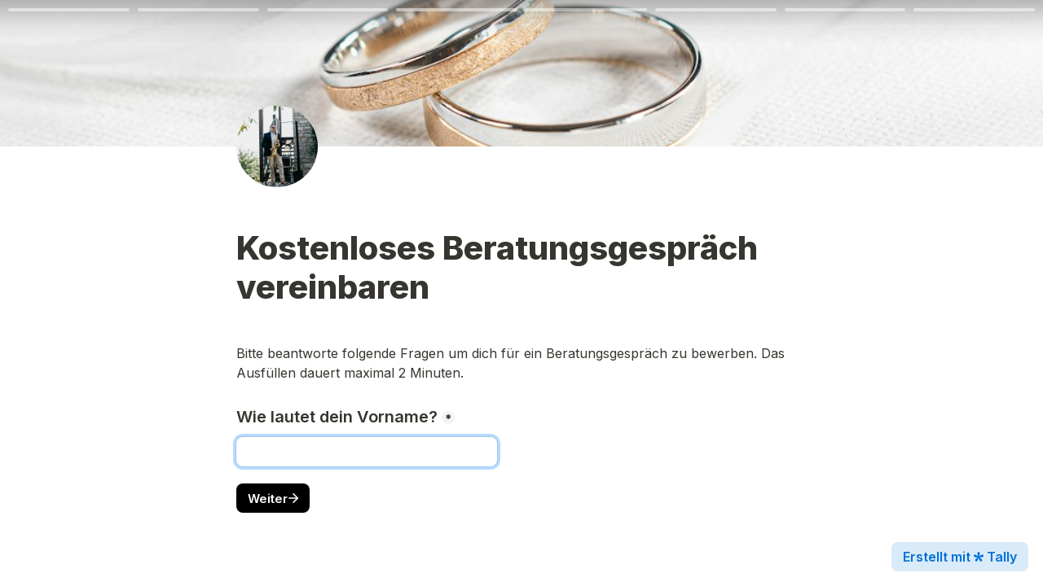

--- FILE ---
content_type: text/html; charset=utf-8
request_url: https://tally.so/r/wa4Y7X
body_size: 15834
content:
<!DOCTYPE html><html lang="de" translate="yes" data-sentry-element="Html" data-sentry-component="MyDocument" data-sentry-source-file="_document.tsx"><head data-sentry-element="Head" data-sentry-source-file="_document.tsx"><meta charSet="utf-8" data-next-head=""/><meta name="viewport" content="width=device-width, initial-scale=1.0, minimum-scale=1.0" data-sentry-element="meta" data-sentry-source-file="_head.tsx" data-next-head=""/><title data-next-head="">Kostenloses Beratungsgespräch vereinbaren</title><meta name="description" content="Erstellt mit Tally - die einfachste Art, Formulare zu erstellen." data-next-head=""/><meta content="noindex,nofollow" name="robots" data-next-head=""/><link rel="canonical" href="https://tally.so/r/wa4Y7X" data-next-head=""/><link rel="shortcut icon" type="image/png" href="https://tally.so/tally-square.png" data-next-head=""/><link rel="alternate icon" type="image/png" href="https://tally.so/favicon.png" data-next-head=""/><link rel="icon" type="image/svg+xml" href="https://tally.so/favicon.svg" data-next-head=""/><link rel="icon" type="image/x-icon" href="https://tally.so/favicon.ico" data-next-head=""/><meta property="og:type" content="website" data-sentry-element="meta" data-sentry-source-file="_head.tsx" data-next-head=""/><meta property="og:site_name" content="Tally Forms" data-sentry-element="meta" data-sentry-source-file="_head.tsx" data-next-head=""/><meta property="og:url" content="https://tally.so/r/wa4Y7X" data-sentry-element="meta" data-sentry-source-file="_head.tsx" data-next-head=""/><meta name="title" property="og:title" content="Kostenloses Beratungsgespräch vereinbaren" data-sentry-element="meta" data-sentry-source-file="_head.tsx" data-next-head=""/><meta property="og:description" content="Erstellt mit Tally - die einfachste Art, Formulare zu erstellen." data-next-head=""/><meta name="image" property="og:image" content="https://images.unsplash.com/photo-1627293509201-cd0c780043e6?crop=entropy&amp;cs=tinysrgb&amp;fit=max&amp;fm=jpg&amp;ixid=M3wxNTE3NDZ8MHwxfHNlYXJjaHw5fHxyaW5nfGVufDB8fHx8MTcwMjY4NDczN3ww&amp;ixlib=rb-4.0.3&amp;q=80&amp;w=1080" data-sentry-element="meta" data-sentry-source-file="_head.tsx" data-next-head=""/><meta name="twitter:card" content="summary_large_image" data-sentry-element="meta" data-sentry-source-file="_head.tsx" data-next-head=""/><meta name="twitter:site" content="@TallyForms" data-sentry-element="meta" data-sentry-source-file="_head.tsx" data-next-head=""/><meta name="twitter:title" content="Kostenloses Beratungsgespräch vereinbaren" data-sentry-element="meta" data-sentry-source-file="_head.tsx" data-next-head=""/><meta name="twitter:description" content="Erstellt mit Tally - die einfachste Art, Formulare zu erstellen." data-next-head=""/><meta name="twitter:image" content="https://images.unsplash.com/photo-1627293509201-cd0c780043e6?crop=entropy&amp;cs=tinysrgb&amp;fit=max&amp;fm=jpg&amp;ixid=M3wxNTE3NDZ8MHwxfHNlYXJjaHw5fHxyaW5nfGVufDB8fHx8MTcwMjY4NDczN3ww&amp;ixlib=rb-4.0.3&amp;q=80&amp;w=1080" data-sentry-element="meta" data-sentry-source-file="_head.tsx" data-next-head=""/><link rel="alternate" type="application/json+oembed" href="https://api.tally.so/oembed?url=https%3A%2F%2Ftally.so%2Fr%2Fwa4Y7X&amp;format=json" title="Kostenloses Beratungsgespräch vereinbaren" data-next-head=""/><link rel="preload" href="/_next/static/media/e4af272ccee01ff0-s.p.woff2" as="font" type="font/woff2" crossorigin="anonymous" data-next-font="size-adjust"/><link rel="preload" href="/_next/static/css/795d6e0767877968.css" as="style"/><script noModule="" data-next-head="">window.location.href = "https://tally.so/browser-not-supported.html";</script><link rel="stylesheet" href="/_next/static/css/795d6e0767877968.css" data-n-g=""/><noscript data-n-css=""></noscript><script defer="" noModule="" src="/_next/static/chunks/polyfills-42372ed130431b0a.js"></script><script src="/_next/static/chunks/webpack-ed121d87cc4a7fe7.js" defer=""></script><script src="/_next/static/chunks/framework-31cc5c8f780dab2c.js" defer=""></script><script src="/_next/static/chunks/main-ff4c8289e72f1553.js" defer=""></script><script src="/_next/static/chunks/pages/_app-216004bd1732b734.js" defer=""></script><script src="/_next/static/chunks/61202-f14b65a35b073b7a.js" defer=""></script><script src="/_next/static/chunks/66170-cac806223b516516.js" defer=""></script><script src="/_next/static/chunks/70790-24d8207e4ff1ff23.js" defer=""></script><script src="/_next/static/chunks/50525-0fcf8ab5ada97b0c.js" defer=""></script><script src="/_next/static/chunks/2027-75531b3cecb5c77b.js" defer=""></script><script src="/_next/static/chunks/41716-bc001257ddeeb233.js" defer=""></script><script src="/_next/static/chunks/20596-a765f578737ec4da.js" defer=""></script><script src="/_next/static/chunks/79818-5826c65186cd577d.js" defer=""></script><script src="/_next/static/chunks/30128-eafbedd9d5c4f973.js" defer=""></script><script src="/_next/static/chunks/83093-3f9763215101fa1f.js" defer=""></script><script src="/_next/static/chunks/368-e5ece79e9c2a54a5.js" defer=""></script><script src="/_next/static/chunks/15761-51aa65c3f72f9ad0.js" defer=""></script><script src="/_next/static/chunks/28181-64b326a83832d4e6.js" defer=""></script><script src="/_next/static/chunks/pages/r/%5Bid%5D-30f4e9049a4ddf75.js" defer=""></script><script src="/_next/static/0J9xG_g9GRonnQVUfsKEY/_buildManifest.js" defer=""></script><script src="/_next/static/0J9xG_g9GRonnQVUfsKEY/_ssgManifest.js" defer=""></script><style data-styled="" data-styled-version="6.1.24">.leDWoT{animation:bqrFYP 1.618s linear infinite;transform-origin:center;transform:translateZ(0);width:1.2em;height:1.2em;font-size:inherit;}/*!sc*/
data-styled.g1[id="sc-500dd495-0"]{content:"leDWoT,"}/*!sc*/
.ewjlOt{display:inline-flex;flex-shrink:0;align-items:center;justify-content:center;vertical-align:middle;transition:opacity 100ms ease-in-out,color 100ms ease-in-out;font-weight:600;transform:translateZ(0);}/*!sc*/
data-styled.g4[id="sc-a7ae6819-2"]{content:"ewjlOt,"}/*!sc*/
.dkgEvT{font-style:normal;}/*!sc*/
.dkgEvT svg{width:1.2em;height:1.2em;}/*!sc*/
data-styled.g5[id="sc-a7ae6819-3"]{content:"dkgEvT,"}/*!sc*/
.fkYylP{position:absolute;right:0;left:0;bottom:0;top:0;gap:0;opacity:0;pointer-events:none;transform:translateZ(0);}/*!sc*/
data-styled.g6[id="sc-a7ae6819-4"]{content:"fkYylP,"}/*!sc*/
.hgxBUi{position:relative;cursor:pointer;transition:background-color 100ms ease-in-out,border-color 100ms ease-in-out,outline 100ms ease-in-out;line-height:1;display:inline-flex;flex-shrink:0;align-items:center;justify-content:center;text-align:center;vertical-align:middle;text-decoration:none;overflow:hidden;transform:translateZ(0);border:0;outline:none;outline-offset:-1px;height:36px;font-size:15px;border-radius:8px;padding:0 0.9em;gap:0.5em;background:#000000;}/*!sc*/
.hgxBUi:focus,.hgxBUi:focus-visible{outline:4px solid rgba(58, 152, 255, 0.36);}/*!sc*/
.hgxBUi>.sc-a7ae6819-3:first-of-type:first-child{margin-left:-0.15em;margin-right:-0.1em;}/*!sc*/
.hgxBUi>.sc-a7ae6819-3:last-of-type:not(:first-child){margin-right:-0.15em;margin-left:-0.1em;}/*!sc*/
.hgxBUi>.sc-a7ae6819-3:nth-last-child(2):first-child,.hgxBUi>.sc-a7ae6819-3:nth-child(2):last-child{margin-left:-0.3em;margin-right:-0.3em;}/*!sc*/
.hgxBUi>.sc-a7ae6819-2{gap:0.5em;}/*!sc*/
.hgxBUi .sc-a7ae6819-2{color:#FFFFFF;}/*!sc*/
.hgxBUi:hover:not([disabled]){background:#37352F;}/*!sc*/
data-styled.g7[id="sc-a7ae6819-5"]{content:"hgxBUi,"}/*!sc*/
.dlHcqq{width:100%;height:36px;padding:0 10px;box-shadow:rgba(0, 0, 0, 0.12) 0px 1px 1px 0px,rgba(61, 59, 53, 0.16) 0px 0px 0px 1px,rgba(61, 59, 53, 0.08) 0px 2px 5px 0px;border:0;border-radius:8px;outline:none;background-color:rgba(255, 255, 255, 1);color:#37352F;caret-color:#37352F;}/*!sc*/
@media (hover:hover){.dlHcqq:not([disabled]):hover{box-shadow:rgba(0, 0, 0, 0.12) 0px 1px 1px 0px,rgba(61, 59, 53, 0.16) 0px 0px 0px 1px,rgba(61, 59, 53, 0.08) 0px 3px 9px 0px,rgba(61, 59, 53, 0.08) 0px 2px 5px 0px;}}/*!sc*/
.dlHcqq:not([disabled]):focus,.dlHcqq:not([disabled]):focus-within{box-shadow:rgba(58, 152, 255, 0.36) 0px 0px 0px 4px,rgba(61, 59, 53, 0.16) 0px 0px 0px 1px;}/*!sc*/
.dlHcqq::placeholder{color:#bbbab8;}/*!sc*/
data-styled.g28[id="sc-d0e077e6-0"]{content:"dlHcqq,"}/*!sc*/
.Mdqou{position:absolute;top:6px;right:-8px;bottom:auto;left:auto;z-index:1;display:flex;justify-content:center;align-items:center;width:16px;height:16px;min-width:16px;min-height:16px;border-radius:50%;background-color:#f3f3f3;color:#37352F;font-size:14px;font-weight:900;text-align:center;cursor:pointer;}/*!sc*/
.Mdqou >span{position:relative;top:2px;}/*!sc*/
.Mdqou.hidden{visibility:hidden;}/*!sc*/
data-styled.g212[id="sc-e45d4ad7-0"]{content:"Mdqou,"}/*!sc*/
.gNmpbA{font-size:2.5rem;font-weight:800;line-height:1.2;padding-bottom:2.5rem;margin:0;}/*!sc*/
@media (max-width:758px){.gNmpbA{padding-bottom:2rem;font-size:2rem;}}/*!sc*/
data-styled.g215[id="sc-9bd97dab-0"]{content:"gNmpbA,"}/*!sc*/
.bzSPnU{width:100%;max-width:700px;margin:0 auto;}/*!sc*/
@media (max-width:758px){.bzSPnU{max-width:500px;max-width:min(700px,calc(100vw - 2 * 25px));}}/*!sc*/
data-styled.g225[id="sc-a1632dc4-1"]{content:"bzSPnU,"}/*!sc*/
.kFZfQP{width:100%;max-width:700px;margin:0 auto;}/*!sc*/
@media (max-width:758px){.kFZfQP{max-width:500px;max-width:min(700px,calc(100vw - 2 * 25px));}}/*!sc*/
data-styled.g226[id="sc-a1632dc4-2"]{content:"kFZfQP,"}/*!sc*/
.ljBBxi{position:relative;display:inline-block;max-width:320px;width:100%;}/*!sc*/
.ljBBxi .content-editable-block,.ljBBxi input:placeholder-shown{overflow:hidden;white-space:nowrap;text-overflow:ellipsis;}/*!sc*/
@media (max-width: 758px){.ljBBxi{min-width:100%;}}/*!sc*/
data-styled.g227[id="sc-a1632dc4-3"]{content:"ljBBxi,"}/*!sc*/
.hBeBCz{position:relative;margin-bottom:10px;}/*!sc*/
data-styled.g228[id="sc-840da2ce-0"]{content:"hBeBCz,"}/*!sc*/
.dLVIHx{line-height:1.5;min-height:35px;padding-top:3px;padding-bottom:calc(3px + 5px);}/*!sc*/
data-styled.g234[id="sc-1a5a54bd-0"]{content:"dLVIHx,"}/*!sc*/
.cKulzQ{position:relative;display:inline-flex;padding-top:1.25rem;padding-bottom:0.625rem;}/*!sc*/
.cKulzQ.required-indicator-position-fallback .tally-required-indicator{position:relative;left:auto;right:auto;margin-left:5px;}/*!sc*/
.cKulzQ.required-indicator-position-fallback h3{padding-right:0px;}/*!sc*/
data-styled.g238[id="sc-a38adde6-1"]{content:"cKulzQ,"}/*!sc*/
.ihGeVJ{margin:0;font-size:1.25rem;font-weight:600;line-height:1.25;padding-right:5px;}/*!sc*/
.ihGeVJ:empty{padding-right:0px;}/*!sc*/
@media (max-width:758px){.ihGeVJ{font-size:1.125rem;}}/*!sc*/
data-styled.g239[id="sc-a38adde6-2"]{content:"ihGeVJ,"}/*!sc*/
.hGLLZo a:not(.unstyled){color:#0070D7;cursor:pointer;border-bottom:1px solid #0070D7;text-decoration:none;font-weight:500;}/*!sc*/
@media (hover: hover){.hGLLZo a:not(.unstyled):hover{color:#0066d6;border-bottom:1px solid #0066d6;}}/*!sc*/
.hGLLZo span.mention:empty{border-bottom:2px solid #bbbab8;}/*!sc*/
.hGLLZo span.mention:empty::before{content:'                    ';}/*!sc*/
data-styled.g255[id="sc-8ffe308f-0"]{content:"hGLLZo,"}/*!sc*/
.kZgBDR{padding:1px 0;white-space:pre-wrap;word-break:break-word;}/*!sc*/
.kZgBDR:empty{padding:0;}/*!sc*/
data-styled.g258[id="sc-8ffe308f-3"]{content:"kZgBDR,"}/*!sc*/
.fOUgvB{position:relative;z-index:1;}/*!sc*/
data-styled.g259[id="sc-9024e1a4-0"]{content:"fOUgvB,"}/*!sc*/
.hwPoxT{display:block;object-fit:cover;object-position:center 50%;width:100%;height:25vh;}/*!sc*/
data-styled.g260[id="sc-9024e1a4-1"]{content:"hwPoxT,"}/*!sc*/
.hfXcTx{position:relative;z-index:2;}/*!sc*/
.hfXcTx img{display:block;width:100px;height:100px;margin-top:-50px;object-fit:cover;border-radius:50%;}/*!sc*/
data-styled.g262[id="sc-babf4446-1"]{content:"hfXcTx,"}/*!sc*/
.dDbLsu{display:flex;justify-content:space-between;margin:10px 0;}/*!sc*/
.dDbLsu button:nth-child(2),.dDbLsu .tally-powered{margin-left:10px;}/*!sc*/
.dDbLsu >div{display:flex;min-width:0;}/*!sc*/
data-styled.g272[id="sc-325cf3c1-3"]{content:"dDbLsu,"}/*!sc*/
.kfdWUB{flex:1;display:flex;flex-direction:column;margin-top:150px;margin-bottom:50px;margin-top:50px;}/*!sc*/
.kfdWUB progress{position:absolute;left:-10000px;top:auto;width:1px;height:1px;overflow:hidden;}/*!sc*/
.kfdWUB .sc-325cf3c1-2 button{background:none!important;padding:0;}/*!sc*/
@media (hover:hover){.kfdWUB .sc-325cf3c1-2 button:hover{background:none!important;}}/*!sc*/
.kfdWUB .tally-context-menu{font-family:var(--font-family),sans-serif;}/*!sc*/
.kfdWUB.tally-ranking-option-dragging .tally-ranking-option-dropzone{display:block;}/*!sc*/
@media (max-width: 758px){.kfdWUB{margin-top:50px;}}/*!sc*/
data-styled.g273[id="sc-325cf3c1-4"]{content:"kfdWUB,"}/*!sc*/
.cQWYKF{display:flex;background:#ffffff;direction:ltr;overflow-x:hidden;}/*!sc*/
data-styled.g557[id="sc-83c2932-0"]{content:"cQWYKF,"}/*!sc*/
.iEvrKf{display:flex;flex-direction:column;width:100%;height:auto;min-height:100vh;}/*!sc*/
data-styled.g558[id="sc-83c2932-1"]{content:"iEvrKf,"}/*!sc*/
@keyframes bqrFYP{0%{transform:rotate(0deg);}100%{transform:rotate(360deg);}}/*!sc*/
data-styled.g1140[id="sc-keyframes-bqrFYP"]{content:"bqrFYP,"}/*!sc*/
html{line-height:1.15;-webkit-text-size-adjust:100%;}/*!sc*/
body{margin:0;}/*!sc*/
main{display:block;}/*!sc*/
h1{font-size:2em;margin:0.67em 0;}/*!sc*/
hr{box-sizing:content-box;height:0;overflow:visible;}/*!sc*/
pre{font-family:monospace,monospace;font-size:1em;}/*!sc*/
a{background-color:transparent;}/*!sc*/
abbr[title]{border-bottom:none;text-decoration:underline;text-decoration:underline dotted;}/*!sc*/
b,strong{font-weight:bolder;}/*!sc*/
code,kbd,samp{font-family:monospace,monospace;font-size:1em;}/*!sc*/
small{font-size:80%;}/*!sc*/
sub,sup{font-size:75%;line-height:0;position:relative;vertical-align:baseline;}/*!sc*/
sub{bottom:-0.25em;}/*!sc*/
sup{top:-0.5em;}/*!sc*/
img{border-style:none;}/*!sc*/
button,input,optgroup,select,textarea{font-family:inherit;font-size:100%;line-height:1.15;margin:0;}/*!sc*/
button,input{overflow:visible;}/*!sc*/
button,select{text-transform:none;}/*!sc*/
button,[type='button'],[type='reset'],[type='submit']{-webkit-appearance:button;}/*!sc*/
button{border-style:none;padding:0;}/*!sc*/
fieldset{padding:0.35em 0.75em 0.625em;}/*!sc*/
legend{box-sizing:border-box;color:inherit;display:table;max-width:100%;padding:0;white-space:normal;}/*!sc*/
progress{vertical-align:baseline;}/*!sc*/
textarea{overflow:auto;}/*!sc*/
[type='checkbox'],[type='radio']{box-sizing:border-box;padding:0;}/*!sc*/
[type='number']::-webkit-inner-spin-button,[type='number']::-webkit-outer-spin-button{height:auto;}/*!sc*/
[type='search']{-webkit-appearance:textfield;outline-offset:-2px;}/*!sc*/
[type='search']::-webkit-search-decoration{-webkit-appearance:none;}/*!sc*/
::-webkit-file-upload-button{-webkit-appearance:button;font:inherit;}/*!sc*/
details{display:block;}/*!sc*/
summary{display:list-item;}/*!sc*/
template{display:none;}/*!sc*/
[hidden]{display:none;}/*!sc*/
html{box-sizing:border-box;text-rendering:optimizelegibility;text-size-adjust:100%;-webkit-font-smoothing:antialiased;-moz-osx-font-smoothing:grayscale;color:#37352F;font-size:16px;}/*!sc*/
body{--font-family:'Inter','Inter Fallback';font-family:var(--font-family),sans-serif;font-size:16px;}/*!sc*/
*,*:before,*:after{box-sizing:inherit;padding:0;margin:0;}/*!sc*/
[role='button'],input[type='submit'],input[type='reset'],input[type='button'],button{-webkit-box-sizing:border-box;-moz-box-sizing:border-box;box-sizing:border-box;}/*!sc*/
html,body,[id='__next']{height:100%;width:100%;}/*!sc*/
[id='__next']{height:auto;min-height:100%;}/*!sc*/
input,select,textarea{-webkit-appearance:none;}/*!sc*/
.selecto-selection{border:0!important;background:#0070D750!important;}/*!sc*/
data-styled.g1141[id="sc-global-kAQlSW1"]{content:"sc-global-kAQlSW1,"}/*!sc*/
</style></head><body data-iframe-size="true"><link rel="preload" as="image" href="https://images.unsplash.com/photo-1627293509201-cd0c780043e6?crop=entropy&amp;cs=tinysrgb&amp;fit=max&amp;fm=jpg&amp;ixid=M3wxNTE3NDZ8MHwxfHNlYXJjaHw5fHxyaW5nfGVufDB8fHx8MTcwMjY4NDczN3ww&amp;ixlib=rb-4.0.3&amp;q=80&amp;w=1080"/><link rel="preload" as="image" href="https://storage.tally.so/859b6b5b-3f15-42a0-b593-cf5e142ab6d9/Joe-Trauredner-und-Saxophonist-TaktvolleTrauungen-Wurzburg.jpg"/><div id="__next"><div class="sc-83c2932-0 cQWYKF tally-app" data-sentry-element="Container" data-sentry-source-file="index.tsx"><main data-sentry-element="Content" data-sentry-source-file="index.tsx" class="sc-83c2932-1 iEvrKf"><div class="sc-9024e1a4-0 fOUgvB tally-form-cover" data-sentry-element="Container" data-sentry-component="FormRespondCover" data-sentry-source-file="index.tsx"><img src="https://images.unsplash.com/photo-1627293509201-cd0c780043e6?crop=entropy&amp;cs=tinysrgb&amp;fit=max&amp;fm=jpg&amp;ixid=M3wxNTE3NDZ8MHwxfHNlYXJjaHw5fHxyaW5nfGVufDB8fHx8MTcwMjY4NDczN3ww&amp;ixlib=rb-4.0.3&amp;q=80&amp;w=1080" alt="Form cover" data-sentry-element="CoverImg" data-sentry-source-file="index.tsx" class="sc-9024e1a4-1 hwPoxT"/></div><div class="sc-a1632dc4-1 sc-babf4446-1 bzSPnU hfXcTx tally-form-logo" data-sentry-element="RespondContainer" data-sentry-component="FormBuilderLogo" data-sentry-source-file="index.tsx"><img src="https://storage.tally.so/859b6b5b-3f15-42a0-b593-cf5e142ab6d9/Joe-Trauredner-und-Saxophonist-TaktvolleTrauungen-Wurzburg.jpg" alt="Form logo"/></div><section class="sc-a1632dc4-2 sc-325cf3c1-4 kFZfQP kfdWUB tally-page tally-page-1" data-sentry-element="Content" data-sentry-source-file="index.tsx"><form><progress max="8" value="1">Seite 1 von 8</progress><div data-sentry-element="Container" data-sentry-component="FormBlocks" data-sentry-source-file="index.tsx" class="sc-8ffe308f-0 hGLLZo"><div class="sc-8ffe308f-3 kZgBDR tally-block tally-block-form-title tally-block-9abe2e51-ad3a-43d4-9d73-ee89fa0227dd" data-block-type="FORM_TITLE" data-block-id="9abe2e51-ad3a-43d4-9d73-ee89fa0227dd" data-sentry-element="BlockContainer" data-sentry-component="renderBlock" data-sentry-source-file="index.tsx"><h1 data-sentry-element="Container" data-sentry-component="FormTitleBlock" data-sentry-source-file="index.tsx" class="sc-9bd97dab-0 gNmpbA">Kostenloses Beratungsgespräch vereinbaren</h1></div><div class="sc-8ffe308f-3 kZgBDR tally-block tally-block-text tally-block-a66ef2bd-7ce8-4d39-93e3-8bbc8958fa5c" data-block-type="TEXT" data-block-id="a66ef2bd-7ce8-4d39-93e3-8bbc8958fa5c" data-sentry-element="BlockContainer" data-sentry-component="renderBlock" data-sentry-source-file="index.tsx"><div class="sc-1a5a54bd-0 dLVIHx tally-text" data-sentry-element="Container" data-sentry-component="TextBlock" data-sentry-source-file="index.tsx">Bitte beantworte folgende Fragen um dich für ein Beratungsgespräch zu bewerben. Das Ausfüllen dauert maximal 2 Minuten. </div></div><div class="sc-8ffe308f-3 kZgBDR tally-block tally-block-title tally-block-adb62f47-e3dd-4c45-93d1-d91091d6affd" data-block-type="TITLE" data-block-id="adb62f47-e3dd-4c45-93d1-d91091d6affd" data-sentry-element="BlockContainer" data-sentry-component="renderBlock" data-sentry-source-file="index.tsx"><div data-sentry-element="Container" data-sentry-component="TitleBlock" data-sentry-source-file="index.tsx" class="sc-a38adde6-0 joEvQK"><div class="sc-a38adde6-1 cKulzQ title-content" data-sentry-element="ContentWrapper" data-sentry-source-file="index.tsx"><h3 data-sentry-element="Content" data-sentry-source-file="index.tsx" class="sc-a38adde6-2 ihGeVJ">Wie lautet dein Vorname?</h3><div aria-hidden="true" class="sc-e45d4ad7-0 Mdqou tally-required-indicator hidden" data-sentry-element="Container" data-sentry-component="RequiredIndicator" data-sentry-source-file="index.tsx"><span>*</span></div></div></div></div><div class="sc-8ffe308f-3 kZgBDR tally-block tally-block-input-text tally-block-5a43e0a5-bbf2-4670-b91d-266473b9c827" data-block-type="INPUT_TEXT" data-block-id="5a43e0a5-bbf2-4670-b91d-266473b9c827" data-sentry-element="BlockContainer" data-sentry-component="renderBlock" data-sentry-source-file="index.tsx"><div data-sentry-element="Container" data-sentry-component="InputTextBlock" data-sentry-source-file="text.tsx" class="sc-840da2ce-0 hBeBCz"><div data-sentry-element="Content" data-sentry-source-file="text.tsx" class="sc-a1632dc4-3 sc-840da2ce-1 ljBBxi"><input id="e6382812-8d39-436f-8a1a-bb27e405b36a" type="text" placeholder="" required="" aria-label="Wie lautet dein Vorname?" aria-required="true" aria-invalid="false" data-sentry-element="Input" data-sentry-source-file="text.tsx" class="sc-d0e077e6-0 dlHcqq" value=""/></div></div></div></div><div class="sc-325cf3c1-3 dDbLsu tally-submit-button"><div><button type="submit" tabindex="0" class="sc-a7ae6819-5 hgxBUi"><span class="sc-a7ae6819-2 ewjlOt">Weiter</span><i aria-hidden="true" class="sc-a7ae6819-2 sc-a7ae6819-3 ewjlOt dkgEvT"><svg xmlns="http://www.w3.org/2000/svg" width="24" height="24" viewBox="0 0 24 24" fill="none" stroke="currentColor" stroke-width="2" stroke-linecap="round" stroke-linejoin="round" class="lucide lucide-arrow-right" aria-hidden="true"><path d="M5 12h14"></path><path d="m12 5 7 7-7 7"></path></svg></i><span aria-hidden="true" class="sc-a7ae6819-2 sc-a7ae6819-4 ewjlOt fkYylP"><svg xmlns="http://www.w3.org/2000/svg" width="24" height="24" viewBox="0 0 24 24" fill="none" stroke="currentColor" stroke-width="2" stroke-linecap="round" stroke-linejoin="round" class="lucide lucide-loader sc-500dd495-0 leDWoT activity-indicator" aria-hidden="true" data-sentry-element="Loader" data-sentry-component="ActivityIndicator" data-sentry-source-file="index.tsx"><path d="M12 2v4"></path><path d="m16.2 7.8 2.9-2.9"></path><path d="M18 12h4"></path><path d="m16.2 16.2 2.9 2.9"></path><path d="M12 18v4"></path><path d="m4.9 19.1 2.9-2.9"></path><path d="M2 12h4"></path><path d="m4.9 4.9 2.9 2.9"></path></svg></span></button></div><div></div></div></form></section></main></div></div><script id="__NEXT_DATA__" type="application/json">{"props":{"pageProps":{"translations":{"label.required":"Erforderlich","label.submit":"Absenden","label.next":"Weiter","label.your-email":"Ihre E-Mail","label.cardholder-name":"Name auf der Karte","label.loading":"Lädt...","label.pay":"Zahlen","label.uploading":"Wird hochgeladen...","error.title":"Ups, irgendetwas stimmt nicht!","label.back":"Zurück","label.signature":"Unterschrift","label.hour":"Stunde","label.minutes":"Minuten","label.clear":"Löschen","label.country":"Land","label.delete":"Löschen","label.image":"Bild","label.audio":"Audio","label.video":"Video","label.password":"Passwort","label.continue":"Weiter","label.find-option":"Eine Option suchen","label.verify":"Überprüfen","label.verification-code":"Verifizierungscode","error.description":"Warten Sie einen Moment und versuchen Sie es dann erneut. Sollte das Problem weiterhin bestehen, kontaktieren Sie uns bitte.","error.button":"Seite aktualisieren","error.404.title":"Ups, die Seite wurde nicht gefunden!","error.404.description":"Diese Seite existiert nicht. Wenn Sie der Meinung sind, dass hier etwas nicht stimmt, kontaktieren Sie uns bitte.","error.404.button":"Zum Startbildschirm","form.error.REQUIRED":"Bitte einen Wert eingeben","form.error.PAYMENT_REQUIRED":"Bitte die Zahlung abschließen, um fortzufahren","form.error.SHOULD_BE_VALID_VALUE":"Bitte einen gültigen Wert eingeben","form.error.SHOULD_BE_VALID_FORMAT":"Bitte einen gültigen Wert eingeben","form.error.SHOULD_BE_EMAIL":"Bitte eine gültige E-Mail-Adresse eingeben","form.error.SHOULD_BE_PHONE_NUMBER":"Bitte geben Sie eine gültige Telefonnummer ein","form.error.SHOULD_BE_URL":"Bitte eine gültige Internetseite eingeben","form.error.SHOULD_BE_DOMAIN_HOST":"Bitte einen gültigen Domain-Host eingeben, z.B. muster.de, umfrage.beispiel.com","form.error.SHOULD_BE_MIN_CHARS":"Wert sollte mindestens {{constraint}} Zeichen enthalten","form.error.SHOULD_BE_MAX_CHARS":"Wert sollte maximal {{constraint}} Zeichen enthalten","form.error.SHOULD_BE_MIN_NUMBER":"Zahl sollte mindestens {{constraint}} betragen","form.error.SHOULD_BE_MAX_NUMBER":"Zahl sollte maximal {{constraint}} betragen","form.error.SHOULD_BE_BETWEEN_NUMBERS":"Zahl sollte im Bereich {{constraint.0}}-{{constraint.1}} liegen","form.error.SHOULD_BE_BEFORE_DATE":"Datum sollte vor dem {{constraint}} liegen","form.error.SHOULD_BE_AFTER_DATE":"Datum sollte nach dem {{constraint}} liegen","form.error.SHOULD_BE_BETWEEN_DATES":"Datum sollte im Zeitraum {{constraint.0}} — {{constraint.1}} liegen","form.error.SHOULD_BE_ONE_OF_SPECIFIC_DATES":"Bei dem Datum sollte es sich um einen der angegebenen Zeitpunkte handeln","form.error.SHOULD_HAVE_MIN_ARRAY_LENGTH":"Mindestens {{constraint}} erforderlich","form.error.SHOULD_HAVE_MAX_ARRAY_LENGTH":"Maximal {{constraint}} erforderlich","form.error.SHOULD_SOLVE_CAPTCHA":"Bitte die Captcha abschließen, um fortzufahren","form.error.OPTION_REQUIRED":"Bitte wählen Sie eine Option aus","form.error.VALUE_REQUIRED":"Bitte wählen Sie einen Wert","form.error.SIGNATURE_REQUIRED":"Bitte unterschreiben","form.error.FILE_REQUIRED":"Bitte laden Sie eine Datei hoch","form.error.RANKING_REQUIRED":"Bitte bewerten Sie alle Optionen","form.error.PAYMENT_MINIMUM_AMOUNT":"Zahlungen unter {{prefix}}{{amount}}{{suffix}} können nicht verarbeitet werden","form.error.SHOULD_FINISH_UPLOAD":"Bitte warten Sie, bis alle Dateien hochgeladen sind","form.error.MATRIX_REQUIRED":"Bitte wählen Sie eine Option aus jeder Zeile","form.error.EMAIL_VERIFICATION_REQUIRED":"Bitte verifizieren Sie die E-Mail-Adresse","title.form":"Formular - Tally","error.GENERAL":"Etwas ist schiefgegangen, bitte erneut versuchen. Wenn auch das nicht hilft, kontaktieren Sie uns bitte unter hello@tally.so.","error.NETWORK_ERROR":"Ups, wir konnten den Server nicht erreichen. Bitte versuchen Sie es erneut. Falls der Fehler weiterhin besteht, kontaktieren Sie uns unter hello@tally.so.","description.respond":"Erstellt mit Tally - die einfachste Art, Formulare zu erstellen.","form-builder.file-upload.title":"Zum Auswählen einer Datei anklicken oder Datei hierher ziehen","form-builder.file-upload.description":"Größenbegrenzung: {{size}} {{unit}}","form-builder.file-upload.add-multiple":"Weitere Datei hochladen","form-builder.file-upload.file-too-large-error":"Die ausgewählte Datei überschreitet die maximale Größe von {{size}} {{unit}}.","form-builder.file-upload.KB":"KB","form-builder.file-upload.MB":"MB","form-builder.file-upload.GB":"GB","form-builder.file-upload.accepted-file-types":"Akzeptiert {{types}}dateien","stripe.connect-paid.title":"Zahlung erhalten","form-respond.unlock-form.title":"Authentifizierung erforderlich","form-respond.unlock-form.description":"Diese Seite ist geschützt.","form-respond.unlock-form.wrong-password":"Das eingegebene Passwort wurde nicht akzeptiert.","form-respond.verify-email.verification-code-sent":"Ein Bestätigungscode wurde an Ihren Posteingang gesendet.","form-respond.verify-email.no-code-received_one":"Keinen Code erhalten? In 1 Sekunde erneut senden.","form-respond.verify-email.no-code-received_other":"Keinen Code erhalten? In {{count}} Sekunden erneut senden.","form-respond.verify-email.no-code-received_zero":"Keinen Code erhalten? \u003c0\u003eErneut senden\u003c/0\u003e.","form-respond.verify-email.error.REQUEST_CODE_ERROR":"Verifizierungscode konnte nicht angefordert werden. Bitte versuchen Sie es später erneut.","form-respond.verify-email.error.INVALID_CODE":"Der eingegebene Code ist falsch. Bitte versuchen Sie es erneut.","form-respond.verify-email.error.VALIDATE_CODE_ERROR":"Code konnte nicht validiert werden. Bitte versuchen Sie es später erneut.","form-respond.thank-you-page.title":"Vielen Dank für das Ausfüllen dieses Formulars!","form-respond.thank-you-page.description":"Erstellt mit Tally -  die einfachste Art, kostenlos Formulare zu erstellen.","form-respond.thank-you-page.create-button":"Erstellen Sie Ihr eigenes Formular","form-respond.powered-by-tally":"Powered by Tally","form-respond.made-with-tally":"Erstellt mit Tally","form-respond.made-with-tally-icon":"Erstellt mit \u003cicon/\u003e Tally","form-respond.progress":"Seite {{page}} von {{pages}}","form-respond.rating":"{{value}} Sterne","form-respond.closed.title":"Dieses Formular ist jetzt geschlossen","form-respond.closed.description":"Das Formular kann zur Zeit keine neuen Antworten aufnehmen.","form-respond.not-submitted-data-warning":"Möchten Sie diese Seite wirklich verlassen?","form-respond.multi-select.empty-results":"Keine Ergebnisse","form-respond.pay-disclaimer":"Ihre Kreditkarte wird belastet, wenn Sie auf die Schaltfläche “{{buttonText}}” klicken.\u003cbr/\u003eDie Zahlung erfolgt über Stripe.","form-respond.other-option-input":"Geben Sie Ihre Antwort an","form-respond.unique-submission-conflict.title":"Formularübermittlung nicht akzeptiert","form-respond.unique-submission-conflict.description":"Es scheint, dass Sie dieses Formular bereits ausgefüllt haben. Um doppelte Einträge zu vermeiden, ist nur eine Einsendung pro Teilnehmer erlaubt.","form-builder.wallet-connect.email-option":"E-Mail-Option","form-builder.wallet-connect.social-option":"Soziale Optionen","form-builder.wallet-connect.caip-format":"CAIP-2-Adressformat","form-respond.wallet-connect.connect":"Wallet verbinden","form-respond.wallet-connect.disconnect":"Wallet trennen","form-respond.wallet-connect.error.REQUIRED":"Bitte verbinden Sie Ihre Wallet, um fortzufahren","email.unsubscribe.title":"Erfolgreich abgemeldet, Sie können dieses Fenster jetzt schließen","email.input-verify.subject":"Bestätigen Sie Ihre E-Mail-Adresse","email.input-verify.preheader":"6-stelliger Code für Ihren Browser","email.input-verify.title":"Ihr Bestätigungscode","email.input-verify.text.0":"Um zu bestätigen, dass diese E-Mail-Adresse Ihnen gehört, verwenden Sie bitte diesen Code:","email.input-verify.text.1":"Dieser Code läuft eine Stunde nach dem Versand dieser E-Mail ab. Wenn Sie diese Anfrage nicht gestellt haben, können Sie diese E-Mail ignorieren.","json.countries":"{\"AD\":\"Andorra\",\"AE\":\"Vereinigte Arabische Emirate\",\"AF\":\"Afghanistan\",\"AG\":\"Antigua und Barbuda\",\"AI\":\"Anguilla\",\"AL\":\"Albanien\",\"AM\":\"Armenien\",\"AO\":\"Angola\",\"AQ\":\"Antarktis\",\"AR\":\"Argentinien\",\"AS\":\"Amerikanisch-Samoa\",\"AT\":\"Österreich\",\"AU\":\"Australien\",\"AW\":\"Aruba\",\"AX\":\"Åland-Inseln\",\"AZ\":\"Aserbaidschan\",\"BA\":\"Bosnien und Herzegowina\",\"BB\":\"Barbados\",\"BD\":\"Bangladesch\",\"BE\":\"Belgien\",\"BF\":\"Burkina Faso\",\"BG\":\"Bulgarien\",\"BH\":\"Bahrain\",\"BI\":\"Burundi\",\"BJ\":\"Benin\",\"BL\":\"Saint-Barthélemy\",\"BM\":\"Bermuda\",\"BN\":\"Brunei Darussalam\",\"BO\":\"Bolivien (plurinationaler Staat)\",\"BQ\":\"Bonaire, Sint Eustatius und Saba\",\"BR\":\"Brasilien\",\"BS\":\"Bahamas\",\"BT\":\"Bhutan\",\"BV\":\"Bouvet Insel\",\"BW\":\"Botswana\",\"BY\":\"Belarus\",\"BZ\":\"Belize\",\"CA\":\"Kanada\",\"CC\":\"Cocos (Keeling) Inseln\",\"CD\":\"Kongo (Demokratische Republik)\",\"CF\":\"Zentralafrikanische Republik\",\"CG\":\"Kongo\",\"CH\":\"Schweiz\",\"CI\":\"Elfenbeinküste\",\"CK\":\"Cook-Inseln\",\"CL\":\"Chile\",\"CM\":\"Kamerun\",\"CN\":\"China\",\"CO\":\"Kolumbien\",\"CR\":\"Costa Rica\",\"CU\":\"Kuba\",\"CV\":\"Cabo Verde\",\"CW\":\"Curaçao\",\"CX\":\"Weihnachtsinsel\",\"CY\":\"Zypern\",\"CZ\":\"Tschechien\",\"DE\":\"Deutschland\",\"DJ\":\"Dschibuti\",\"DK\":\"Dänemark\",\"DM\":\"Dominica\",\"DO\":\"Dominikanische Republik\",\"DZ\":\"Algerien\",\"EC\":\"Ecuador\",\"EE\":\"Estland\",\"EG\":\"Ägypten\",\"EH\":\"Westsahara\",\"ER\":\"Eritrea\",\"ES\":\"Spanien\",\"ET\":\"Äthiopien\",\"FI\":\"Finnland\",\"FJ\":\"Fidschi\",\"FK\":\"Falkland-Inseln (Malvinas)\",\"FM\":\"Mikronesien (Föderierte Staaten von)\",\"FO\":\"Färöer-Inseln\",\"FR\":\"Frankreich\",\"GA\":\"Gabun\",\"GB\":\"Vereinigtes Königreich von Großbritannien und Nordirland\",\"GD\":\"Grenada\",\"GE\":\"Georgien\",\"GF\":\"Französisch-Guayana\",\"GG\":\"Guernsey\",\"GH\":\"Ghana\",\"GI\":\"Gibraltar\",\"GL\":\"Grönland\",\"GM\":\"Gambia\",\"GN\":\"Guinea\",\"GP\":\"Guadeloupe\",\"GQ\":\"Äquatorial-Guinea\",\"GR\":\"Griechenland\",\"GS\":\"Südgeorgien und die Südlichen Sandwichinseln\",\"GT\":\"Guatemala\",\"GU\":\"Guam\",\"GW\":\"Guinea-Bissau\",\"GY\":\"Guyana\",\"HK\":\"Hongkong\",\"HM\":\"Heard Insel und McDonald Inseln\",\"HN\":\"Honduras\",\"HR\":\"Kroatien\",\"HT\":\"Haiti\",\"HU\":\"Ungarn\",\"ID\":\"Indonesien\",\"IE\":\"Irland\",\"IL\":\"Israel\",\"IM\":\"Isle of Man\",\"IN\":\"Indien\",\"IO\":\"Britisches Territorium im Indischen Ozean\",\"IQ\":\"Irak\",\"IR\":\"Iran (islamische Republik)\",\"IS\":\"Island\",\"IT\":\"Italien\",\"JE\":\"Jersey\",\"JM\":\"Jamaika\",\"JO\":\"Jordanien\",\"JP\":\"Japan\",\"KE\":\"Kenia\",\"KG\":\"Kirgistan\",\"KH\":\"Kambodscha\",\"KI\":\"Kiribati\",\"KM\":\"Komoren\",\"KN\":\"Saint Kitts und Nevis\",\"KP\":\"Korea (Demokratische Volksrepublik)\",\"KR\":\"Korea (Republik)\",\"KW\":\"Kuwait\",\"KY\":\"Cayman-Inseln\",\"KZ\":\"Kasachstan\",\"LA\":\"Laos\",\"LB\":\"Libanon\",\"LC\":\"Saint Lucia\",\"LI\":\"Liechtenstein\",\"LK\":\"Sri Lanka\",\"LR\":\"Liberia\",\"LS\":\"Lesotho\",\"LT\":\"Litauen\",\"LU\":\"Luxemburg\",\"LV\":\"Lettland\",\"LY\":\"Libyen\",\"MA\":\"Marokko\",\"MC\":\"Monaco\",\"MD\":\"Moldau (Republik)\",\"ME\":\"Montenegro\",\"MF\":\"Saint Martin (französischer Teil)\",\"MG\":\"Madagaskar\",\"MH\":\"Marshall-Inseln\",\"MK\":\"Nordmazedonien\",\"ML\":\"Mali\",\"MM\":\"Myanmar\",\"MN\":\"Mongolei\",\"MO\":\"Macao\",\"MP\":\"Nördliche Marianen\",\"MQ\":\"Martinique\",\"MR\":\"Mauretanien\",\"MS\":\"Montserrat\",\"MT\":\"Malta\",\"MU\":\"Mauritius\",\"MV\":\"Malediven\",\"MW\":\"Malawi\",\"MX\":\"Mexiko\",\"MY\":\"Malaysia\",\"MZ\":\"Mosambik\",\"NA\":\"Namibia\",\"NC\":\"Neukaledonien\",\"NE\":\"Niger\",\"NF\":\"Norfolkinsel\",\"NG\":\"Nigeria\",\"NI\":\"Nicaragua\",\"NL\":\"Niederlande\",\"NO\":\"Norwegen\",\"NP\":\"Nepal\",\"NR\":\"Nauru\",\"NU\":\"Niue\",\"NZ\":\"Neuseeland\",\"OM\":\"Oman\",\"PA\":\"Panama\",\"PE\":\"Peru\",\"PF\":\"Französisch-Polynesien\",\"PG\":\"Papua-Neuguinea\",\"PH\":\"Philippinen\",\"PK\":\"Pakistan\",\"PL\":\"Polen\",\"PM\":\"Saint Pierre und Miquelon\",\"PN\":\"Pitcairn\",\"PR\":\"Puerto Rico\",\"PS\":\"Palästina\",\"PT\":\"Portugal\",\"PW\":\"Palau\",\"PY\":\"Paraguay\",\"QA\":\"Katar\",\"RE\":\"Réunion\",\"RO\":\"Rumänien\",\"RS\":\"Serbien\",\"RU\":\"Russische Föderation\",\"RW\":\"Ruanda\",\"SA\":\"Saudi-Arabien\",\"SB\":\"Salomon-Inseln\",\"SC\":\"Seychellen\",\"SD\":\"Sudan\",\"SE\":\"Schweden\",\"SG\":\"Singapur\",\"SH\":\"St. Helena, Ascension und Tristan da Cunha\",\"SI\":\"Slowenien\",\"SJ\":\"Svalbard und Jan Mayen\",\"SK\":\"Slowakei\",\"SL\":\"Sierra Leone\",\"SM\":\"San Marino\",\"SN\":\"Senegal\",\"SO\":\"Somalia\",\"SR\":\"Suriname\",\"SS\":\"Südsudan\",\"ST\":\"São Tomé und Príncipe\",\"SV\":\"El Salvador\",\"SX\":\"Sint Maarten (niederländischer Teil)\",\"SY\":\"Syrien\",\"SZ\":\"Eswatini\",\"TC\":\"Turks- und Caicosinseln\",\"TD\":\"Tschad\",\"TF\":\"Französische Süd- und Antarktisgebiete\",\"TG\":\"Togo\",\"TH\":\"Thailand\",\"TJ\":\"Tadschikistan\",\"TK\":\"Tokelau\",\"TL\":\"Timor-Leste\",\"TM\":\"Turkmenistan\",\"TN\":\"Tunesien\",\"TO\":\"Tonga\",\"TR\":\"Türkei\",\"TT\":\"Trinidad und Tobago\",\"TV\":\"Tuvalu\",\"TW\":\"Taiwan\",\"TZ\":\"Tansania\",\"UA\":\"Ukraine\",\"UG\":\"Uganda\",\"UM\":\"Amerikanische Überseeinseln\",\"US\":\"Vereinigte Staaten von Amerika\",\"UY\":\"Uruguay\",\"UZ\":\"Usbekistan\",\"VA\":\"Vatikanstadt\",\"VC\":\"Saint Vincent und die Grenadinen\",\"VE\":\"Venezuela (Bolivarische Republik)\",\"VG\":\"Britische Jungferninseln\",\"VI\":\"Amerikanische Jungferninseln\",\"VN\":\"Vietnam\",\"VU\":\"Vanuatu\",\"WF\":\"Wallis und Futuna\",\"WS\":\"Samoa\",\"XK\":\"Kosovo\",\"YE\":\"Jemen\",\"YT\":\"Mayotte\",\"ZA\":\"Südafrika\",\"ZM\":\"Sambia\",\"ZW\":\"Simbabwe\"}","json.date-locale":"{\"code\":\"de\",\"format\":\"d MMM y\",\"months\":[\"Januar\",\"Februar\",\"März\",\"April\",\"Mai\",\"Juni\",\"Juli\",\"August\",\"September\",\"Oktober\",\"November\",\"Dezember\"],\"monthsShort\":[\"Jan\",\"Feb\",\"Mär\",\"Apr\",\"Mai\",\"Jun\",\"Jul\",\"Aug\",\"Sep\",\"Okt\",\"Nov\",\"Dez\"],\"weekdays\":[\"Sonntag\",\"Montag\",\"Dienstag\",\"Mittwoch\",\"Donnerstag\",\"Freitag\",\"Samstag\"],\"weekdaysShort\":[\"So\",\"Mo\",\"Di\",\"Mi\",\"Do\",\"Fr\",\"Sa\"]}"},"country":"US","isRespondPage":true,"formId":"wa4Y7X","workspaceId":"mOD9ap","name":"Kostenloses Beratungsgespräch vereinbaren","blocks":[{"uuid":"9abe2e51-ad3a-43d4-9d73-ee89fa0227dd","type":"FORM_TITLE","groupUuid":"fbb8b13e-c2e5-480f-8ef5-09b8429a81fa","groupType":"TEXT","payload":{"button":{"label":"Weiter"},"cover":"https://images.unsplash.com/photo-1627293509201-cd0c780043e6?crop=entropy\u0026cs=tinysrgb\u0026fit=max\u0026fm=jpg\u0026ixid=M3wxNTE3NDZ8MHwxfHNlYXJjaHw5fHxyaW5nfGVufDB8fHx8MTcwMjY4NDczN3ww\u0026ixlib=rb-4.0.3\u0026q=80\u0026w=1080","logo":"https://storage.tally.so/859b6b5b-3f15-42a0-b593-cf5e142ab6d9/Joe-Trauredner-und-Saxophonist-TaktvolleTrauungen-Wurzburg.jpg","safeHTMLSchema":[["Kostenloses Beratungsgespräch vereinbaren"]],"title":"Kostenloses Beratungsgespräch vereinbaren"}},{"uuid":"a66ef2bd-7ce8-4d39-93e3-8bbc8958fa5c","type":"TEXT","groupUuid":"2854af01-0043-4d10-a6f0-4a107a4f0ba3","groupType":"TEXT","payload":{"safeHTMLSchema":[["Bitte beantworte folgende Fragen um dich für ein Beratungsgespräch zu bewerben. Das Ausfüllen dauert maximal 2 Minuten. "]]}},{"uuid":"adb62f47-e3dd-4c45-93d1-d91091d6affd","type":"TITLE","groupUuid":"a91de941-3e35-44a8-95f6-7d4a495f02d8","groupType":"QUESTION","payload":{"safeHTMLSchema":[["Wie lautet dein Vorname?"]]}},{"uuid":"5a43e0a5-bbf2-4670-b91d-266473b9c827","type":"INPUT_TEXT","groupUuid":"e6382812-8d39-436f-8a1a-bb27e405b36a","groupType":"INPUT_TEXT","payload":{"isRequired":true,"placeholder":""}},{"uuid":"04983fce-5d30-4c73-83ab-2f033cd932bd","type":"PAGE_BREAK","groupUuid":"108c48f1-e2e5-4777-93ef-045b1b876951","groupType":"PAGE_BREAK","payload":{"index":0,"isQualifiedForThankYouPage":false,"isThankYouPage":false,"isFirst":true,"isLast":false,"button":{"label":"Weiter"}}},{"uuid":"946693b9-12ba-4282-a439-6915062ee5a2","type":"TITLE","groupUuid":"3c4850f8-d9a3-4635-8940-52e602c2e311","groupType":"QUESTION","payload":{"safeHTMLSchema":[["Und dein Nachname?"]]}},{"uuid":"2d84634a-c9d5-4bf3-bac9-16e2822e690c","type":"INPUT_TEXT","groupUuid":"ab632f1e-aa2e-433c-83bc-991d5e55aba0","groupType":"INPUT_TEXT","payload":{"isRequired":true,"placeholder":""}},{"uuid":"36e0c4cb-236e-4064-a173-133354aa0374","type":"PAGE_BREAK","groupUuid":"0a49956a-ef32-452e-be14-75c5c5ff4267","groupType":"PAGE_BREAK","payload":{"index":1,"isQualifiedForThankYouPage":false,"isThankYouPage":false,"isFirst":false,"isLast":false,"button":{"label":"Weiter"}}},{"uuid":"e838e02b-d285-4e62-b3a4-a8cb4244db59","type":"TITLE","groupUuid":"dc7bdee1-c54d-4642-bc72-af261fb06b4d","groupType":"QUESTION","payload":{"safeHTMLSchema":[["Wie lautet deine E-Mail Adresse?"]]}},{"uuid":"0c9732a1-c3dd-4822-94f8-349b0d0bf8ae","type":"INPUT_EMAIL","groupUuid":"c4a416c8-2dd9-4522-9d2b-dfcb22ca9e9b","groupType":"INPUT_EMAIL","payload":{"isRequired":true,"placeholder":""}},{"uuid":"a4081a0e-e3da-458c-a845-01cdcc69c486","type":"PAGE_BREAK","groupUuid":"5f84bb7f-fdb0-426d-81a1-a097825417ac","groupType":"PAGE_BREAK","payload":{"index":2,"isQualifiedForThankYouPage":false,"isThankYouPage":false,"isFirst":false,"isLast":false,"button":{"label":"Weiter"}}},{"uuid":"016b34c2-375a-4662-8c89-6d12832bb397","type":"TITLE","groupUuid":"8d71e432-95e6-40ef-ad89-a5d20b2c9980","groupType":"QUESTION","payload":{"safeHTMLSchema":[["Wie lautet deine Telefonnummer?"]]}},{"uuid":"179a3e14-80b7-4821-80cf-080e02e65bff","type":"INPUT_PHONE_NUMBER","groupUuid":"5cb057e4-fe8a-4563-bc5f-f529d9fa7ff8","groupType":"INPUT_PHONE_NUMBER","payload":{"isRequired":true,"internationalFormat":true,"placeholder":""}},{"uuid":"d7d202cc-c2fa-45eb-9ebd-679292cd396e","type":"PAGE_BREAK","groupUuid":"b2790251-53b1-457c-a20e-38968f459963","groupType":"PAGE_BREAK","payload":{"index":3,"isQualifiedForThankYouPage":false,"isThankYouPage":false,"isFirst":false,"isLast":false,"button":{"label":"Weiter"}}},{"uuid":"a47b8316-f130-44fe-b24b-8e403e4a96ae","type":"TITLE","groupUuid":"366570e5-76eb-48dc-91e8-f12d6663b5c8","groupType":"QUESTION","payload":{"safeHTMLSchema":[["Wann möchtet ihr heiraten, wann ist eurer geplantes Hochzeitsdatum?\n"]]}},{"uuid":"fac5cb35-9b82-4b3e-9ebc-bec25e2f391d","type":"INPUT_DATE","groupUuid":"c280e0db-c2b3-4f6b-8d73-cd3b1aef75fd","groupType":"INPUT_DATE","payload":{"isRequired":true,"placeholder":""}},{"uuid":"b6bbccbc-8d12-4a97-8c6d-7aefec3c7727","type":"PAGE_BREAK","groupUuid":"648a02db-a4e7-4d28-9e4a-ab7c511b24aa","groupType":"PAGE_BREAK","payload":{"index":4,"isQualifiedForThankYouPage":false,"isThankYouPage":false,"isFirst":false,"isLast":false,"button":{"label":"Weiter"}}},{"uuid":"bb8c779a-f4ad-42a2-9d07-5e98fab494cc","type":"TITLE","groupUuid":"3bf386b3-beb2-4007-b333-92388aee0eea","groupType":"QUESTION","payload":{"safeHTMLSchema":[["Wie stellt ihr euch meine Begleitung im Detail vor? (Trauredner und/oder Saxophonist)"]]}},{"uuid":"fa27eead-508b-4a00-86e0-ed196d20eeec","type":"TEXTAREA","groupUuid":"082e12c9-a234-4315-ba11-ffada2cf7182","groupType":"TEXTAREA","payload":{"isRequired":true,"placeholder":""}},{"uuid":"ea0cbfb2-39ed-4f8b-a69d-1f5deec1124e","type":"PAGE_BREAK","groupUuid":"c3a2f142-514c-4db5-9fd2-59d2b89887a5","groupType":"PAGE_BREAK","payload":{"index":5,"isQualifiedForThankYouPage":false,"isThankYouPage":false,"isFirst":false,"isLast":false,"button":{"label":"Weiter"}}},{"uuid":"81b7fd60-9de2-4a97-89aa-e0c016719651","type":"TITLE","groupUuid":"1d8176ec-e476-4e21-9165-1c80bbca8255","groupType":"QUESTION","payload":{"safeHTMLSchema":[["\n\nWie hoch ist euer (geplantes Budget) für den Trauredner und/oder Saxophonisten?\n"]]}},{"uuid":"696d0f47-752d-4d2b-9569-d531a8071902","type":"MULTIPLE_CHOICE_OPTION","groupUuid":"9b9ce457-9daa-4290-88e0-f33a1838c522","groupType":"MULTIPLE_CHOICE","payload":{"index":0,"isRequired":true,"isFirst":true,"isLast":false,"text":"2.000 €"}},{"uuid":"2b8ac5ae-571f-456e-a759-e716e44a4adc","type":"MULTIPLE_CHOICE_OPTION","groupUuid":"9b9ce457-9daa-4290-88e0-f33a1838c522","groupType":"MULTIPLE_CHOICE","payload":{"isRequired":true,"index":1,"isFirst":false,"isLast":false,"text":"3.000 €"}},{"uuid":"e3f139fb-0965-46b9-95df-4389de53bcd2","type":"MULTIPLE_CHOICE_OPTION","groupUuid":"9b9ce457-9daa-4290-88e0-f33a1838c522","groupType":"MULTIPLE_CHOICE","payload":{"isRequired":true,"index":2,"isFirst":false,"isLast":true,"text":"4.000 €"}},{"uuid":"b3aacccf-2523-4465-8910-f88505420201","type":"PAGE_BREAK","groupUuid":"a57dd5de-79f4-46ea-ad48-6e334a338379","groupType":"PAGE_BREAK","payload":{"index":6,"isQualifiedForThankYouPage":false,"isThankYouPage":false,"isFirst":false,"isLast":true,"button":{"label":"Absenden"}}},{"uuid":"592d2006-624d-45aa-bfb2-95dc5a519797","type":"TITLE","groupUuid":"5449d542-f372-4830-bcc1-58cf2acec750","groupType":"QUESTION","payload":{"safeHTMLSchema":[["Zum Schluss: Gibt es einen besonderen Grund, warum ihr ein Beratungsgespräch mit mir haben möchtet? "]]}},{"uuid":"b13e104b-e7f3-4cf5-9e86-604f76bde664","type":"TEXTAREA","groupUuid":"d5655c7c-460a-476b-8543-ede3cba5b58d","groupType":"TEXTAREA","payload":{"isRequired":true,"placeholder":""}},{"uuid":"fdd09aca-9c09-490c-8445-659d1219e388","type":"TEXT","groupUuid":"1ea810d0-85cf-426b-a64a-c135cdfdf0ad","groupType":"TEXT","payload":{"safeHTMLSchema":[]}}],"isClosed":false,"isPreview":false,"settings":{"language":"de","isClosed":false,"closeMessageTitle":null,"closeMessageDescription":null,"closeTimezone":null,"closeDate":null,"closeTime":null,"submissionsLimit":null,"redirectOnCompletion":{"safeHTMLSchema":[["https://taktvolletrauungen.de/danke-fuer-deine-bewerbung/"]],"mentions":[]},"hasProgressBar":true,"hasPartialSubmissions":false,"pageAutoJump":false,"saveForLater":true,"styles":{"theme":"LIGHT"},"metaSiteName":null,"metaSiteFaviconUrl":null,"metaTitle":null,"metaDescription":null,"metaImageUrl":null,"isPasswordProtected":false},"metaData":{"customized":false,"isCustomDomain":false,"url":"https://tally.so/r/wa4Y7X","siteName":"Tally Forms","faviconUrl":null,"title":"Kostenloses Beratungsgespräch vereinbaren","description":null,"imageUrl":null,"allowIndexing":false,"codeInjection":"","oembedUrl":"https://tally.so/r/wa4Y7X"},"integrations":[],"styles":{"removeBranding":false,"showBrandingRef":null,"withMedia":true},"subscriptionPlan":"FREE","language":"de","theme":{"is":"LIGHT","color":{"white":"#FFFFFF","black":"#000000","gray":{"50":"#FEFEFE","100":"#F5F5F5","200":"#EAEAEA","300":"#DFDFDE","400":"#898884","500":"#777672","600":"#5F5E5A","700":"#45433E","800":"#37352F","900":"#272622","950":"#1A1917"},"green":{"50":"#E9FAEB","100":"#D2F4D6","200":"#90E499","300":"#58D766","400":"#20C933","500":"#1AA82B","600":"#189726","700":"#148120","800":"#10651A","900":"#0C4A14","950":"#08320E"},"blue":{"50":"#E3EFFF","100":"#C6DCFF","200":"#A4C8FF","300":"#7EB2FF","400":"#559BFA","500":"#2D85EC","600":"#0070D7","700":"#005BB5","800":"#004794","900":"#003573","950":"#002252"},"purple":{"50":"#F3EDFF","100":"#E5D9FF","200":"#C5A3FF","300":"#A57DFF","400":"#7957FF","500":"#711DFF","600":"#6835BF","700":"#523189","800":"#462380","900":"#351A66","950":"#29144D"},"magenta":{"50":"#FEE8FC","100":"#FCBFF6","200":"#FC8EF2","300":"#F85FEA","400":"#F81CE5","500":"#D915C4","600":"#BA15AC","700":"#8F117F","800":"#7C0E73","900":"#5B0A56","950":"#3D043A"},"red":{"50":"#FFECEC","100":"#F0CCCF","200":"#FFA2A2","300":"#FF7373","400":"#FF4444","500":"#E03B3B","600":"#BF3333","700":"#B20110","800":"#802222","900":"#611A1A","950":"#441212"},"orange":{"50":"#FFF1E6","100":"#FFE0CC","200":"#FFB880","300":"#FF9960","400":"#FF7100","500":"#E66500","600":"#BF5500","700":"#994400","800":"#803900","900":"#5F2A00","950":"#3F1C00"},"yellow":{"50":"#FFFCED","100":"#FFF7D1","200":"#FFF0A4","300":"#FFE873","400":"#FFE148","500":"#FFD12E","600":"#F0B826","700":"#D09E1E","800":"#B28618","900":"#8C6512","950":"#6B4C0D"},"main":"#F81CE5","darkPurple":"#33125C","text":"#37352F","grayBackground":"#F1F1F1","lightGrayBackground":"#F5F5F5","error":"#B20110","danger":"#ed561b","warning":"#fbbc04","success":"#20c933","purpleDark2":"#462380","purpleDark1":"#6835bf","purpleNeutral":"#8b46ff","purpleRGB":"139, 70, 255","purpleLight1":"#c5a3ff","purpleLight2":"#f3edff","darkerGray":"#444444","darkGray":"#777777","grayNeutral":"#888888","lightGray":"#BBBBBB","lighterGray":"#DFDFDF","redDark2":"#802222","redDark1":"#bf3333","redNeutral":"#FF4444","redRGB":"255, 68, 68","redLight1":"#ffa2a2","redLight2":"#ffecec","orangeDark2":"#803900","orangeDark1":"#bf5500","orangeNeutral":"#FF7100","orangeRGB":"255, 113, 0","orangeLight1":"#ffb880","orangeLight2":"#fff1e6","yellowDark2":"#807124","yellowDark1":"#bfa936","yellowNeutral":"#ffe148","yellowRGB":"255, 225, 72","yellowLight1":"#fff0a4","yellowLight2":"#fffced","greenDark2":"#10651a","greenDark1":"#189726","greenNeutral":"#20c933","greenRGB":"32, 201, 51","greenLight1":"#90e499","greenLight2":"#e9faeb","blueDark2":"#003d80","blueDark1":"#005cbf","blueNeutral":"#007aff","blueRGB":"0, 122, 255","blueLight1":"#80bdff","blueLight2":"#e6f2ff","pinkDark2":"#7c0e73","pinkDark1":"#ba15ac","pinkNeutral":"#F81CE5","pinkRGB":"248, 28, 229","pinkLight1":"#fc8ef2","pinkLight2":"#fee8fc","background":"#ffffff","accent":"#0070D7","button":{"bg":"#000000","fg":"#FFFFFF","hover":{"bg":"#37352F"},"accent":{"fg":"#FFFFFF","bg":"#0070D7","hover":{"bg":"#005BB5"}}},"badge":{"accent":{"fg":"#0070D7","bg":"#E3EFFF"}},"boxShadow":"rgba(61, 59, 53, 0.16)","boxShadowHalf":"rgba(61, 59, 53, 0.08)","textGrayscale1":"#45433e","textGrayscale2":"#777672","textGrayscale3":"#898884","textGrayscale4":"#bbbab8","textGrayscale5":"#dfdfde","textGrayscale6":"#f3f3f3","textGrayscale7":"#f5f5f5","border":{"light":"rgba(55, 53, 47, 0.09)"},"actionBackgroundHover":"rgba(0, 0, 0, 0.04)","inputPlaceholder":"#bbbab8","inputBackground":"rgba(255, 255, 255, 1)","inputBackgroundSolid":"#ffffff","menuInputBackgroundSolid":"#ffffff","inputBoxShadow":"rgba(0, 0, 0, 0.12) 0px 1px 1px 0px, rgba(61, 59, 53, 0.16) 0px 0px 0px 1px, rgba(61, 59, 53, 0.08) 0px 2px 5px 0px","inputBoxShadowHover":"rgba(0, 0, 0, 0.12) 0px 1px 1px 0px, rgba(61, 59, 53, 0.16) 0px 0px 0px 1px, rgba(61, 59, 53, 0.08) 0px 3px 9px 0px, rgba(61, 59, 53, 0.08) 0px 2px 5px 0px","inputBoxShadowFocus":"rgba(58, 152, 255, 0.36) 0px 0px 0px 4px, rgba(61, 59, 53, 0.16) 0px 0px 0px 1px","inputBoxShadowActive":"#007aff 0px 0px 0px 2px, rgba(61, 59, 53, 0.16) 0px 0px 0px 1px","inputBoxShadowActiveFocus":"rgba(58, 152, 255, 0.36) 0px 0px 0px 4px, #007aff 0px 0px 0px 2px","accentHover":"#0066d6","accentFocus":"rgba(58, 152, 255, 0.36)","menuBackground":"rgba(255, 255, 255, 0.5)","menuBoxShadow":"rgba(0, 0, 0, 0.09) 0px 3px 12px","menuOverlay":"rgba(15, 15, 15, 0.6)","isBackgroundDark":false,"dynamicColorsWithoutFormStyles":{}},"font":{"provider":"Google","family":"var(--font-family)","weight":{"regular":"400","medium":"500","semiBold":"600","bold":"700","extraBold":"800","black":"900"}},"spacing":{"xs":"5px","sm":"10px","md":"20px","lg":"40px","xl":"50px","xxl":"100px","xxxl":"150px","xxxxl":"200px","x":"2px","x2":"4px","x3":"6px","x4":"8px","x5":"10px","x6":"12px","x7":"14px","x8":"16px","x12":"24px","x16":"32px","x20":"40px","x24":"48px","x32":"64px","x64":"128px","x72":"144px","x96":"192px","x128":"256px"},"breakpoint":{"xs":"320px","sm":"576px","md":"758px","lg":"992px","xl":"1200px","xxl":"1440px","xxxl":"1800px","xxxxl":"2400px"},"direction":"ltr","zIndex":{"overlay":100000003},"radius":{"xs":3,"sm":5,"md":7,"lg":8,"xl":10,"xxl":12},"form":{"baseFontSize":16,"inputHeight":36,"inputHorizontalPadding":10,"inputMarginBottom":10,"inputBorderRadius":8,"inputBorderWidth":1}}},"__N_SSP":true},"page":"/r/[id]","query":{"id":"wa4Y7X"},"buildId":"0J9xG_g9GRonnQVUfsKEY","isFallback":false,"isExperimentalCompile":false,"gssp":true,"appGip":true,"scriptLoader":[]}</script></body></html>

--- FILE ---
content_type: application/javascript; charset=UTF-8
request_url: https://tally.so/_next/static/chunks/webpack-ed121d87cc4a7fe7.js
body_size: 9516
content:
!function(){try{var e="undefined"!=typeof window?window:"undefined"!=typeof global?global:"undefined"!=typeof globalThis?globalThis:"undefined"!=typeof self?self:{};e._sentryModuleMetadata=e._sentryModuleMetadata||{},e._sentryModuleMetadata[(new e.Error).stack]=function(e){for(var a=1;a<arguments.length;a++){var c=arguments[a];if(null!=c)for(var d in c)c.hasOwnProperty(d)&&(e[d]=c[d])}return e}({},e._sentryModuleMetadata[(new e.Error).stack],{"_sentryBundlerPluginAppKey:so.tally.main-application":!0})}catch(e){}}();try{!function(){var e="undefined"!=typeof window?window:"undefined"!=typeof global?global:"undefined"!=typeof globalThis?globalThis:"undefined"!=typeof self?self:{},a=(new e.Error).stack;a&&(e._sentryDebugIds=e._sentryDebugIds||{},e._sentryDebugIds[a]="a644268e-c504-4ed3-8020-dd0d0491ceef",e._sentryDebugIdIdentifier="sentry-dbid-a644268e-c504-4ed3-8020-dd0d0491ceef")}()}catch(e){}(()=>{"use strict";var e,a,c,d,f,b,t,n,r,s={},o={};function i(e){var a=o[e];if(void 0!==a)return a.exports;var c=o[e]={id:e,loaded:!1,exports:{}},d=!0;try{s[e].call(c.exports,c,c.exports,i),d=!1}finally{d&&delete o[e]}return c.loaded=!0,c.exports}i.m=s,e=[],i.O=(a,c,d,f)=>{if(c){f=f||0;for(var b=e.length;b>0&&e[b-1][2]>f;b--)e[b]=e[b-1];e[b]=[c,d,f];return}for(var t=1/0,b=0;b<e.length;b++){for(var[c,d,f]=e[b],n=!0,r=0;r<c.length;r++)(!1&f||t>=f)&&Object.keys(i.O).every(e=>i.O[e](c[r]))?c.splice(r--,1):(n=!1,f<t&&(t=f));if(n){e.splice(b--,1);var s=d();void 0!==s&&(a=s)}}return a},i.n=e=>{var a=e&&e.__esModule?()=>e.default:()=>e;return i.d(a,{a:a}),a},c=Object.getPrototypeOf?e=>Object.getPrototypeOf(e):e=>e.__proto__,i.t=function(e,d){if(1&d&&(e=this(e)),8&d||"object"==typeof e&&e&&(4&d&&e.__esModule||16&d&&"function"==typeof e.then))return e;var f=Object.create(null);i.r(f);var b={};a=a||[null,c({}),c([]),c(c)];for(var t=2&d&&e;"object"==typeof t&&!~a.indexOf(t);t=c(t))Object.getOwnPropertyNames(t).forEach(a=>b[a]=()=>e[a]);return b.default=()=>e,i.d(f,b),f},i.d=(e,a)=>{for(var c in a)i.o(a,c)&&!i.o(e,c)&&Object.defineProperty(e,c,{enumerable:!0,get:a[c]})},i.f={},i.e=e=>Promise.all(Object.keys(i.f).reduce((a,c)=>(i.f[c](e,a),a),[])),i.u=e=>82203===e?"static/chunks/"+e+"-a232c77a3395eb47.js":86373===e?"static/chunks/"+e+"-33900df9c81407cc.js":63366===e?"static/chunks/"+e+"-bd200b0d328e2b9b.js":37947===e?"static/chunks/56bee0ab-eb1c49c9686e22d9.js":52784===e?"static/chunks/"+e+"-e8d17130134ba337.js":66924===e?"static/chunks/"+e+"-7848e1c0fd688b20.js":13955===e?"static/chunks/"+e+"-8c3b1038cdbc7935.js":7803===e?"static/chunks/7803-62985b5971cefc84.js":50836===e?"static/chunks/"+e+"-b1e368bd70be1853.js":98464===e?"static/chunks/"+e+"-6f8ec6717e295b39.js":53761===e?"static/chunks/"+e+"-adeea3bce0d91e3a.js":62805===e?"static/chunks/"+e+"-8bc17d4da647aec3.js":86418===e?"static/chunks/"+e+"-16fc925207180d6a.js":41716===e?"static/chunks/"+e+"-bc001257ddeeb233.js":89941===e?"static/chunks/"+e+"-b5bf74365e351f53.js":68457===e?"static/chunks/"+e+"-804f4de92f923ebd.js":2027===e?"static/chunks/2027-75531b3cecb5c77b.js":4761===e?"static/chunks/4761-0893aa4173809404.js":93705===e?"static/chunks/"+e+"-e8bf2650089eade0.js":47732===e?"static/chunks/"+e+"-39e908f77f1ec547.js":7189===e?"static/chunks/7189-e148b1658becd1a1.js":23739===e?"static/chunks/"+e+"-cd548d173c0b944b.js":83093===e?"static/chunks/"+e+"-3f9763215101fa1f.js":87077===e?"static/chunks/"+e+"-f9a40d33feb06a0c.js":60818===e?"static/chunks/"+e+"-5aeee23245328af8.js":15761===e?"static/chunks/"+e+"-51aa65c3f72f9ad0.js":25210===e?"static/chunks/"+e+"-4ef7ce3563578ebc.js":83352===e?"static/chunks/"+e+"-2ea844f0ba22c408.js":87787===e?"static/chunks/"+e+"-d3e4dcbb108d4a13.js":84196===e?"static/chunks/"+e+"-b86841aa8d53c967.js":"static/chunks/"+(({3010:"79255fb1",3514:"3c76aab8",13450:"025569ea",21118:"fee25fe5",23303:"1af7daee",28205:"a8f60c33",32256:"f962536f",33346:"61809764",36013:"544dd070",50662:"bd5c2553",60019:"87eca4bb",66215:"17db9782",87510:"14545bd4"})[e]||e)+"."+({74:"2fa94d9e462a5c60",128:"2b288adaa15c9548",236:"75d04fedd5642358",554:"67fd577596799c50",586:"aa873e0aab11cc5b",745:"81adcbcec4418af4",806:"9091bfb3811374b6",1460:"e894255858aed94e",1832:"59e545b231d43974",2041:"7044c88a9dc52a7a",2277:"12aa5ac07a7c45d5",2480:"42f11044741f4773",2607:"c8fbb6677cf5f5b5",2808:"213037354b77dc5a",2958:"a685cec8174cc307",3010:"fc06c17a974ee81a",3148:"ec6410f122d7f9c5",3376:"875d1450c4dfdea3",3514:"e2ecc3d9e648e89e",3882:"0f237952175bccb1",4028:"a503b61e1dd3d76c",4351:"bbf68268057628d0",4726:"7d59ed9335099440",4738:"326d6be3d2d16d87",4867:"36c2fd53b61cdf12",5289:"63a0d8d79ac5fd8a",5363:"70709fe14ba66183",6242:"f911897ad34dd46b",6384:"73036da8a13670d5",6566:"baa6b352e247b8b3",7130:"08ee884a686cd263",7467:"ed4e087bc2d9a3fd",7548:"2638448cacb022d0",7620:"addb04a875f0eb49",7768:"c3f66b2611d7f481",8157:"2c0930f1bb28f6fe",8449:"a751996df4b8c965",8563:"5bbec221f671b2a1",8796:"7210f4dd5d0c69f0",8955:"64751d6e74b589cd",9313:"abe8954ca906da11",9614:"ab7cdc4d0422bd65",9887:"2997a895ec013bca",10691:"673571628e4ab252",10979:"67a91057bcd47d60",11306:"6fc7e228dd061eac",11375:"5d884a410f017e50",11572:"87c0a560764a9e29",11888:"cfd0bad141acaa8a",11893:"82f6e51b71969c93",11945:"10626b87bee18f5f",11958:"4bfb3267946c0608",12243:"e16caa2e78cbe1c7",12268:"efea0ffa004e909f",12372:"5bc156372d03d69f",12395:"ad6a737efcbf1986",12398:"b15024bf6cfa5d95",12993:"c841f4535c21d7bf",13103:"3ba207e2770e12d0",13107:"963692fe952f9dd2",13381:"0e3ead4222ed31a5",13450:"324cbad86e29bde3",13460:"7acf9156e8868d68",13725:"02610239185c2e1d",13854:"7ed2024b8e190e3e",13875:"0a040e6efa1ad688",14117:"6067daa91f5df658",14385:"154076fc31d54da0",14485:"fe86b54f445e73b2",15047:"5c989d3a7669d0fc",15161:"bd29d9b4ce87de97",16097:"8fe88410c08d28dc",16320:"0e7131fdaae27fe7",16445:"cc4dc145b9db02a5",16483:"16c076a0abfa70b0",16998:"dcc8d253708243dd",17818:"ee1c7794d68e16ce",18326:"3983eb9c6693284c",18628:"04739c8c445e0a52",19146:"bedad2a824fe468a",19148:"ca7404e82716a421",19210:"5d7390b4c76f40dc",19494:"0b8cfc82c8166b23",19536:"5b9cf083df0a34e5",19792:"850027cbec4116f5",20014:"51d2bc3d89962365",20069:"79fa8ab3fdea6278",20369:"70037c1db2d5af71",20618:"dcd0fb442342a24a",20641:"f0480af76c05ea47",21118:"d7521d424d6779f6",21227:"2365bc5663a76e8a",21374:"d6470dfcebc7bcda",21778:"0218e57cfdcb2ec7",21827:"16ce80dad42195f9",22042:"88cd1e625a853ffe",22167:"b7fb91982e7cf1a9",22341:"4d144692cc21c652",22568:"cf08706c22072da8",22697:"f96476955b5bf306",22699:"1ba538cd454fb710",23303:"c1a99f0754715994",23400:"22ea5613442d37c1",23570:"87a6739ad2855572",24046:"6d0c9452c2def4b9",24104:"575d151ad186021c",24424:"b2cf50bce151b476",24445:"01438bf5ae34a3c4",24855:"a63b418f6585d365",25130:"2f22e93a75e89829",25425:"677c481df3d10184",25624:"9e92190c00de194d",25634:"b30193a23791a66d",25665:"da82a8513879924d",25675:"582b8b9f1c3d1dec",25940:"9d7dac984f2787a9",26594:"c6cc36d1efea1cd0",26693:"a876ccbb4b54b02e",26695:"774eee0f407e1e8a",26899:"26df858de86b3170",26955:"5651a0de4d48b594",27189:"d45299ae2d333858",27358:"724eb1a71c77d334",27520:"a74825a60c821aac",27597:"4f6e8f3aeb4ca6aa",28081:"0f14f7e1f3469774",28205:"ed876adaad66783a",28275:"76556d31fac88c22",28361:"15662dc06316d2ab",28907:"2ce3e35044d4aef4",29413:"f218ec936facebb7",29471:"dc45a9a4c01d1806",29560:"dfd03d392a8920cf",29791:"1b793b00b240994e",30100:"a164872b521638e4",30419:"d3eb25988ecf0315",31138:"0701fc158f76b2c8",31182:"93d796e015231b90",32229:"b7eac041980e662c",32231:"b8270c927bd34dc7",32256:"e578c4d17488f416",32265:"9811419d69af28c2",32597:"17216b0e620ab488",32797:"f1d6247a4827e8ff",32811:"1f0a454cbb983ee5",33020:"3e007be137a91826",33346:"41eb2cd585f3f39a",33483:"5b7e522266ab2253",33689:"dd74e1e4926e7ba5",33938:"c524c267322cabb5",34172:"06f699b503e6325d",34492:"14a75ecd1994b02e",34714:"a7480e919cc4cc53",34720:"07d0bfecb0db68d6",34768:"d347dfaa7e805015",34934:"65f0d9113cc67223",34936:"1dab69e91a5ae779",35193:"174694c68ec130dd",35320:"e2a39c189f8e919d",35407:"6ef91ad02aa31b99",35547:"13ecf4d195ddb3bc",35853:"03c6a520c8fb4857",36013:"4468bb99b6c50c40",36141:"bef78fc93fad58a9",36583:"853696d42b4c0497",36597:"30ac844c113e960a",36753:"f69c9343dc8a0200",36970:"109e03901744713a",37087:"377716a87a426440",37363:"f7684b49993c98fe",37494:"f66ace02200a890e",37760:"80a98443583898cc",38179:"2d454791ccdf5446",38385:"16bb7b97fde1ab31",38667:"f5a57575a995fc61",38770:"817581474170a3f7",38823:"fbafb63de171c0d3",39103:"c48dc6964d5360cf",39244:"19038c2d1aa193a5",39504:"83e9e29149c7edfd",39512:"65bac2dd9cbd4a09",39591:"4f23849315dce171",39652:"6e5d7997a2faa1e2",39764:"af28a06794fd7b60",40128:"6d0ff36d85568b7e",40631:"a1140091d97e0907",40711:"01c3273890277320",40822:"4c4a6f511377e67b",40992:"9548e163876e2dc4",41024:"6df1f9b782c55358",41618:"4abae9f184bd3d7d",41690:"5a51fe5fdcbade46",42523:"658fe674a9f3cc5e",42755:"5745130d74bad8b8",43394:"328cde5e794e2a7a",43629:"a9997bdebb2df735",43663:"9359a0aa252dfcc8",43721:"6144424cf307ec96",43880:"eb9c8c9896be36e9",43894:"acf5ccca3875a65c",43910:"00bec1a862b92a7c",43918:"d350a786d98a22ab",43978:"56bd8f210134050e",44204:"f5972cbec116385d",44273:"dcde91d6c63f3a58",44351:"92d0fd5818784461",44604:"5a0af4df3d25b4be",44681:"a42488db8ddafedb",44773:"023cc7a4b0600bfb",44782:"71ddfa9a93c5a4fa",44810:"e4a3ac817d23c6df",44909:"2fb0960382b57677",45012:"11b4f43686f097e9",45157:"ce9baf2a5ba0c6db",45253:"6db18d3ebf6ef659",45581:"3d69d141ce95c72e",45734:"d08de70737e0787d",45754:"3459949ff6dd2a86",45765:"8aa866b7a0b0cda4",46033:"12a302df881b3a18",46351:"a55f90ca7c406eb8",46353:"047760275cecece6",46672:"c9c97c7921879018",46694:"3527ada67c69ff52",46719:"ced238204d1b7bb9",46739:"94f6f6a2ed82addd",46990:"26538858f018a2ae",47042:"4b70864f70b3633d",47351:"26deaf473df0af70",47366:"b27f0a9d084e3549",47378:"5e9af8790cd5d4c1",47842:"75a9aaaebc18b479",47934:"4259c61cb7cfabd5",48253:"ca79d52a663e58ad",48403:"6c148b079b792520",48433:"b104ae8a44feec66",48748:"b0ad2347b98c79ad",48909:"3fa313a16d58eb74",49719:"61959b18fadadab7",49907:"36c5ad2513acae87",50043:"43b2441ebf0a5bcb",50429:"d809644f15544cff",50662:"3ec52ff1166d504b",50873:"178c8b11905da5f9",50975:"46c50291314c4cd5",51184:"83c0c9309ee2b988",51451:"ac8fd9f94e2ac79f",51580:"c735b5cd0f4a1fc9",51654:"156e98cf3ad982a5",51691:"343bbde41be8c7e0",51925:"12b3fb0dcfb79163",52053:"1eef9acd2dd0192a",53001:"c353148ad3c8502d",53250:"5c4467cb32f5ce65",53500:"c19fbaaaa620c118",53612:"86457c37a323aca5",53706:"ff17485df7375465",53944:"47ddef836900a285",54221:"5290bcc1714532a7",54226:"1caa3ca615ac7603",54229:"e07b15bf68a881a3",54386:"97dc1474bd8777e2",54609:"3a654be9fe719025",54748:"d1560db92c12e80a",54885:"d306553ca13048fe",54926:"7df470a572ecd58e",55273:"f49346b6714490a9",55314:"34c4ec14e27522ff",55500:"e64ef2be67c2037e",55682:"6d104a77bf4428f1",55730:"1c5b2516be9ba6fc",55904:"4f633361d7f72fed",56320:"89963e232e4b86cd",56609:"93e8df39b304360b",56663:"32cfdb185ea2c97a",57132:"3b1b31fdfc202549",58326:"ee386eae385eebea",58420:"519a7a6a91d876a6",58428:"1aefb15e7d5e95d0",58870:"4cb4780ada15856c",58929:"c8ca6952b0017dfb",59134:"4858e88dfe95fdd0",59888:"c5c712d87f5b72e7",59949:"39fe97a1bc57a9a0",60019:"fb3db98cbbad30cb",60055:"a8747ca65c7ddf74",60456:"09ca538e220c7908",60855:"122fa29f2216c5c6",60885:"f394297e9a9a2464",60974:"fe5ff5507a955359",61221:"5cdad5bccf290e7b",61369:"b0eb42bf981d8934",61416:"84ee7e6bd487bf2c",62114:"ba7e4cf81439ba54",62450:"a163f705a85cbc46",62505:"3434fa1f2da44f2e",62633:"3712ddcb5b6bc866",62681:"b235bbaba7019519",62759:"e6150886c43d4fb9",63158:"7203fb900e7230ae",63334:"4825237f8573ea62",63425:"1c8beed165b7b464",63458:"6fd9a4cc33dab076",63474:"e4ca6b641430d7f6",63475:"03867eda1736a951",63729:"381343a025b7d0e7",63730:"cc7866fbc907a51a",63790:"a110d917333eb933",63834:"2a6c263d2608fc37",64040:"ac4d8cd6952219ca",64041:"a83bb3e7a63fb52b",64396:"58ee316e8606e814",64518:"332eb9d062ef4675",64831:"5c1e924420fcb089",64905:"6b23bd517ed822f4",65005:"7b7d75b3b7e1ead4",65051:"0730440dc7462188",65297:"ed22be6d0e47a021",65346:"c7cce5a8d2c17d6a",65436:"6af644c9b1cde000",65760:"758188a161b33c7f",65893:"37fdded60a4f8d2a",66215:"999a18846037ed32",66396:"95d7f47c4c4bf353",66580:"3984d1e982c7f357",66618:"e485c4fd3d74cd29",67098:"bf0e631a41a99e05",67647:"45c8d62c9061e812",67691:"a0a5d3297f781319",67946:"abb27823ac4c419d",68005:"50cbc2efa5be21d7",68402:"16035135a909dda8",68683:"ae6cd96f692a77d1",68807:"ebd2e77ef204e025",68899:"b60f7952e885d5c9",69160:"2d2339d8377ee35e",69275:"bc5b67b48833a728",69486:"ee4f6d981d4a3cae",69563:"d6707a6b50975e73",69830:"ce2500acfa89dde9",69863:"512c2c290dcefd1d",70036:"3c6a3ce95b6e045d",70049:"405a27727af542bf",70288:"974c784e855ead9e",70307:"1ca85997a7c81319",70510:"3abb116c7a56398f",70630:"ba0a342a1a43e376",70641:"5151ec561f670881",70812:"f72e53a0b234e5d0",70927:"3d314f1edfbdde8c",71848:"5119c67c595898bc",72044:"48d9202d323860c3",72209:"5d8a564cbd007190",72232:"9a4f5e5aa85d57cc",72984:"6ea126e67cc977e6",73370:"fa24f815fee9c386",73398:"a94ca37feabbec2d",73509:"de826108733f17cd",73576:"1e6a3f3080cb2b29",73605:"1601ba19f5808510",73717:"196341a4332f06d3",73743:"49c9b2df9ffeadea",73881:"a2e63abb944152de",74198:"a506a3de1c8a4920",74219:"c3b8571b8cd5cb5a",74267:"40ddc86855dbe62f",74436:"e46835227da5af03",74524:"d977c70b560772fd",75096:"ef65bbada5f95f82",75707:"1c13152cbf8dc041",75905:"8f13a2a79f078882",75970:"d069b3db7773c15f",76133:"ff4b86ef07a42e52",76160:"800624a5744a43e7",76169:"981489a752f23382",76408:"9bdb252176b288a7",76570:"cdb06e9b24c6d1da",76764:"95f9155011779a90",77006:"4f9902f087004025",77113:"f84d84f58e981865",77119:"3649ccaa29155fc7",78010:"ca7f1eb287aed2e7",78184:"75786cab8cbdb9a6",78287:"860dec48ad39ef3c",78620:"4822c9103d2f2ad4",78626:"eeee77e99642e442",78783:"8c7f50692698e110",79209:"44962652f64adf79",79441:"f3d06aed2b58038d",79689:"648969d36de11bc6",80163:"bc77948129806df6",81452:"92df5aa238438d9b",81501:"0087a7a8b957378f",82316:"67dce37aba3d0cee",82789:"0b89908d9112368d",83244:"5ab212ff385e03cc",83330:"88d7a813cb22dfe6",83382:"6f567cfadd836231",83410:"1a62eeec70ef753f",84126:"0723da169e24661a",84417:"99a6290ac0d82c70",84561:"a29d5cd952669486",84912:"344ec6f6f6cf0bef",85273:"744dfe379a11dda3",85593:"5e097f9f77557488",85870:"23feca0ad1bee4bd",85950:"5dd826af08afdbb8",86439:"6f7cd15f0cee618e",86776:"48e8b2a7ec5aea21",86803:"b11d2f1528384673",87510:"8886f8aff18ec44c",87532:"9bb7cb8c6b63db02",87612:"841b81b6b2511114",87685:"f8f981f672b5d7b0",87891:"972c3da6dcb69e33",87951:"49ff8b906b19bdd7",88102:"241cb5d18d31362f",88219:"80f64a59d8920a31",88242:"c42b449005b5c79d",88601:"b16cd5056eea4694",88910:"d62b4b93c048ac09",89124:"f6678264c44c1024",89135:"5fd4b07c2e1aa7cf",89449:"a4700256b8e6ada7",89564:"2ee1029d21b87fd1",90409:"af2487fe85cac601",90414:"d2caa28dabaaf6c2",90468:"3c8cfdf8cd486878",90870:"bb711be09b642e62",90929:"14c02227cc66ff2b",90963:"9c9ff19504fe2160",91020:"9e3c2247cefb2729",91305:"347173c404e05cce",91366:"4c131072c5762c30",91663:"706007c66919258e",92330:"6950fda547c82550",92358:"9adc27d8ca57714d",92410:"b832b1ee43c416f6",92499:"66cbf0b851d83dbc",92809:"ffd55c8caa6b5c63",92837:"d6a3081ad596991f",92915:"2e6c81324d31d85e",93082:"0aaaec89cf1c226f",93704:"154b5cd1c4449f3b",93846:"af39f3527175beaa",93877:"8675ad8ad49b17fa",93915:"3cbe3f4cf8ffdbaf",93962:"365b26097ff0673e",94603:"0775418758548584",94925:"e9b093ca0fac12be",95039:"26c118ca6f4816da",95075:"f115baf0c66a27b2",95402:"777e20aa94eaabe5",95409:"a5163690d762e760",95852:"e0a6ab678a2062b1",96156:"412f4bb934ea6f42",96315:"99d9c55599b4cec0",96514:"e5f94b918e2b1661",96902:"c149eb9e5c4d709f",96946:"20739fd45a32a09f",97076:"81bef11604119e0c",97369:"b75209d912790bca",97660:"92f6e4f6a79944c9",97766:"fdd65d18b503070a",98030:"1b5a83954bc8bd60",98295:"909e410182b66501",98524:"c848862e1e593ec9",98833:"53e630c957926d41",98866:"4a8cd962348d9df7",99316:"de3fe6c22c1bdf68",99511:"b344c3de280733dd",99653:"1803937a99bd577c",99682:"1b864cd09c5c48d5"})[e]+".js",i.miniCssF=e=>"static/css/bcf6c586380b585f.css",i.g=function(){if("object"==typeof globalThis)return globalThis;try{return this||Function("return this")()}catch(e){if("object"==typeof window)return window}}(),i.o=(e,a)=>Object.prototype.hasOwnProperty.call(e,a),d={},i.l=(e,a,c,f)=>{if(d[e])return void d[e].push(a);if(void 0!==c)for(var b,t,n=document.getElementsByTagName("script"),r=0;r<n.length;r++){var s=n[r];if(s.getAttribute("src")==e||s.getAttribute("data-webpack")=="_N_E:"+c){b=s;break}}b||(t=!0,(b=document.createElement("script")).charset="utf-8",b.timeout=120,i.nc&&b.setAttribute("nonce",i.nc),b.setAttribute("data-webpack","_N_E:"+c),b.src=i.tu(e)),d[e]=[a];var o=(a,c)=>{b.onerror=b.onload=null,clearTimeout(u);var f=d[e];if(delete d[e],b.parentNode&&b.parentNode.removeChild(b),f&&f.forEach(e=>e(c)),a)return a(c)},u=setTimeout(o.bind(null,void 0,{type:"timeout",target:b}),12e4);b.onerror=o.bind(null,b.onerror),b.onload=o.bind(null,b.onload),t&&document.head.appendChild(b)},i.r=e=>{"undefined"!=typeof Symbol&&Symbol.toStringTag&&Object.defineProperty(e,Symbol.toStringTag,{value:"Module"}),Object.defineProperty(e,"__esModule",{value:!0})},i.nmd=e=>(e.paths=[],e.children||(e.children=[]),e),i.tt=()=>(void 0===f&&(f={createScriptURL:e=>e},"undefined"!=typeof trustedTypes&&trustedTypes.createPolicy&&(f=trustedTypes.createPolicy("nextjs#bundler",f))),f),i.tu=e=>i.tt().createScriptURL(e),i.p="/_next/",b={78068:0},i.f.miniCss=(e,a)=>{if(b[e])a.push(b[e]);else 0!==b[e]&&({2077:1})[e]&&a.push(b[e]=new Promise((a,c)=>{var d,f=i.miniCssF(e),b=i.p+f;if(((e,a)=>{for(var c=document.getElementsByTagName("link"),d=0;d<c.length;d++){var f=c[d],b=f.getAttribute("data-href")||f.getAttribute("href");if("stylesheet"===f.rel&&(b===e||b===a))return f}for(var t=document.getElementsByTagName("style"),d=0;d<t.length;d++){var f=t[d],b=f.getAttribute("data-href");if(b===e||b===a)return f}})(f,b))return a();(d=document.createElement("link")).rel="stylesheet",d.type="text/css",d.onerror=d.onload=f=>{if(d.onerror=d.onload=null,"load"===f.type)a();else{var t=f&&("load"===f.type?"missing":f.type),n=f&&f.target&&f.target.href||b,r=Error("Loading CSS chunk "+e+" failed.\n("+n+")");r.code="CSS_CHUNK_LOAD_FAILED",r.type=t,r.request=n,d.parentNode.removeChild(d),c(r)}},d.href=b,function(e){if("function"==typeof _N_E_STYLE_LOAD){let{href:a,onload:c,onerror:d}=e;_N_E_STYLE_LOAD(0===a.indexOf(window.location.origin)?new URL(a).pathname:a).then(()=>null==c?void 0:c.call(e,{type:"load"}),()=>null==d?void 0:d.call(e,{}))}else document.head.appendChild(e)}(d)}).then(()=>{b[e]=0},a=>{throw delete b[e],a}))},t={78068:0},i.f.j=(e,a)=>{var c=i.o(t,e)?t[e]:void 0;if(0!==c)if(c)a.push(c[2]);else if(/^(2077|78068)$/.test(e))t[e]=0;else{var d=new Promise((a,d)=>c=t[e]=[a,d]);a.push(c[2]=d);var f=i.p+i.u(e),b=Error();i.l(f,a=>{if(i.o(t,e)&&(0!==(c=t[e])&&(t[e]=void 0),c)){var d=a&&("load"===a.type?"missing":a.type),f=a&&a.target&&a.target.src;b.message="Loading chunk "+e+" failed.\n("+d+": "+f+")",b.name="ChunkLoadError",b.type=d,b.request=f,c[1](b)}},"chunk-"+e,e)}},i.O.j=e=>0===t[e],n=(e,a)=>{var c,d,[f,b,n]=a,r=0;if(f.some(e=>0!==t[e])){for(c in b)i.o(b,c)&&(i.m[c]=b[c]);if(n)var s=n(i)}for(e&&e(a);r<f.length;r++)d=f[r],i.o(t,d)&&t[d]&&t[d][0](),t[d]=0;return i.O(s)},(r=self.webpackChunk_N_E=self.webpackChunk_N_E||[]).forEach(n.bind(null,0)),r.push=n.bind(null,r.push.bind(r)),i.nc=void 0})();

--- FILE ---
content_type: application/javascript; charset=UTF-8
request_url: https://tally.so/_next/static/chunks/2027-75531b3cecb5c77b.js
body_size: 5418
content:
!function(){try{var e="undefined"!=typeof window?window:"undefined"!=typeof global?global:"undefined"!=typeof globalThis?globalThis:"undefined"!=typeof self?self:{};e._sentryModuleMetadata=e._sentryModuleMetadata||{},e._sentryModuleMetadata[(new e.Error).stack]=function(e){for(var t=1;t<arguments.length;t++){var r=arguments[t];if(null!=r)for(var n in r)r.hasOwnProperty(n)&&(e[n]=r[n])}return e}({},e._sentryModuleMetadata[(new e.Error).stack],{"_sentryBundlerPluginAppKey:so.tally.main-application":!0})}catch(e){}}();try{!function(){var e="undefined"!=typeof window?window:"undefined"!=typeof global?global:"undefined"!=typeof globalThis?globalThis:"undefined"!=typeof self?self:{},t=(new e.Error).stack;t&&(e._sentryDebugIds=e._sentryDebugIds||{},e._sentryDebugIds[t]="2a78fa3b-abb1-4af7-bced-094e1ed502f7",e._sentryDebugIdIdentifier="sentry-dbid-2a78fa3b-abb1-4af7-bced-094e1ed502f7")}()}catch(e){}"use strict";(self.webpackChunk_N_E=self.webpackChunk_N_E||[]).push([[2027],{2027:(e,t,r)=>{r.d(t,{EA:()=>A,S2:()=>j});var n,a,o,u,i,l=r(55729);function s(e,t){var r={};for(var n in e)Object.prototype.hasOwnProperty.call(e,n)&&0>t.indexOf(n)&&(r[n]=e[n]);if(null!=e&&"function"==typeof Object.getOwnPropertySymbols)for(var a=0,n=Object.getOwnPropertySymbols(e);a<n.length;a++)0>t.indexOf(n[a])&&Object.prototype.propertyIsEnumerable.call(e,n[a])&&(r[n[a]]=e[n[a]]);return r}function c(){}function f(e){return!!(e||"").match(/\d/)}function d(e){return null==e}function v(e){return d(e)||"number"==typeof e&&isNaN(e)||"number"==typeof e&&!isFinite(e)}function g(e){return e.replace(/[-[\]/{}()*+?.\\^$|]/g,"\\$&")}function m(e,t){void 0===t&&(t=!0);var r="-"===e[0],n=r&&t,a=(e=e.replace("-","")).split(".");return{beforeDecimal:a[0],afterDecimal:a[1]||"",hasNegation:r,addNegation:n}}function p(e,t,r){for(var n="",a=r?"0":"",o=0;o<=t-1;o++)n+=e[o]||a;return n}function h(e,t){return Array(t+1).join(e)}function b(e){var t=e+"",r="-"===t[0]?"-":"";r&&(t=t.substring(1));var n=t.split(/[eE]/g),a=n[0],o=n[1];if(!(o=Number(o)))return r+a;a=a.replace(".","");var u=1+o,i=a.length;return u<0?a="0."+h("0",Math.abs(u))+a:u>=i?a+=h("0",u-i):a=(a.substring(0,u)||"0")+"."+a.substring(u),r+a}function y(e,t,r){if(-1!==["","-"].indexOf(e))return e;var n=(-1!==e.indexOf(".")||r)&&t,a=m(e),o=a.beforeDecimal,u=a.afterDecimal,i=a.hasNegation,l=parseFloat("0."+(u||"0")),s=(u.length<=t?"0."+u:l.toFixed(t)).split("."),c=o;return o&&Number(s[0])&&(c=o.split("").reverse().reduce(function(e,t,r){return e.length>r?(Number(e[0])+Number(t)).toString()+e.substring(1,e.length):t+e},s[0])),(i?"-":"")+c+(n?".":"")+p(s[1]||"",t,r)}function S(e,t){if(e.value=e.value,null!==e){if(e.createTextRange){var r=e.createTextRange();return r.move("character",t),r.select(),!0}return e.selectionStart||0===e.selectionStart?(e.focus(),e.setSelectionRange(t,t),!0):(e.focus(),!1)}}(n=i||(i={})).event="event",n.props="prop";var w=(a=function(e,t){for(var r=0,n=0,a=e.length,o=t.length;e[r]===t[r]&&r<a;)r++;for(;e[a-1-n]===t[o-1-n]&&o-n>r&&a-n>r;)n++;return{from:{start:r,end:a-n},to:{start:r,end:o-n}}},u=void 0,function(){for(var e=[],t=arguments.length;t--;)e[t]=arguments[t];return o&&e.length===o.length&&e.every(function(e,t){return e===o[t]})?u:(o=e,u=a.apply(void 0,e))}),V=function(e,t){var r=Math.min(e.selectionStart,t);return{from:{start:r,end:e.selectionEnd},to:{start:r,end:t}}};function x(e){return Math.max(e.selectionStart,e.selectionEnd)}function D(e){var t=e.currentValue,r=e.formattedValue,n=e.currentValueIndex,a=e.formattedValueIndex;return t[n]===r[a]}function N(e,t,r,n){var a=e.length;if(t=Math.min(Math.max(t,0),a),"left"===n){for(;t>=0&&!r[t];)t--;-1===t&&(t=r.indexOf(!0))}else{for(;t<=a&&!r[t];)t++;t>a&&(t=r.lastIndexOf(!0))}return -1===t&&(t=a),t}function E(e){for(var t=Array.from({length:e.length+1}).map(function(){return!0}),r=0,n=t.length;r<n;r++)t[r]=!!(f(e[r])||f(e[r-1]));return t}function O(e,t,r,n,a,o){void 0===o&&(o=c);var u,i,s=(u=function(e,t){var r,o;return v(e)?(o="",r=""):r="number"==typeof e||t?n(o="number"==typeof e?b(e):e):n(o=a(e,void 0)),{formattedValue:r,numAsString:o}},(i=(0,l.useRef)(u)).current=u,(0,l.useRef)(function(){for(var e=[],t=arguments.length;t--;)e[t]=arguments[t];return i.current.apply(i,e)}).current),f=(0,l.useState)(function(){return s(d(e)?t:e,r)}),g=f[0],m=f[1],p=e,h=r;d(e)&&(p=g.numAsString,h=!0);var y=s(p,h);return(0,l.useMemo)(function(){m(y)},[y.formattedValue]),[g,function(e,t){e.formattedValue!==g.formattedValue&&m({formattedValue:e.formattedValue,numAsString:e.value}),o(e,t)}]}function I(e){return e.replace(/[^0-9]/g,"")}function T(e){return e}function A(e){var t=e.type;void 0===t&&(t="text");var r=e.displayType;void 0===r&&(r="input");var n=e.customInput,a=e.renderText,o=e.getInputRef,u=e.format;void 0===u&&(u=T);var d=e.removeFormatting;void 0===d&&(d=I);var v=e.defaultValue,g=e.valueIsNumericString,m=e.onValueChange,p=e.isAllowed,h=e.onChange;void 0===h&&(h=c);var b=e.onKeyDown;void 0===b&&(b=c);var y=e.onMouseUp;void 0===y&&(y=c);var A=e.onFocus;void 0===A&&(A=c);var C=e.onBlur;void 0===C&&(C=c);var M=e.value,j=e.getCaretBoundary;void 0===j&&(j=E);var k=e.isValidInputCharacter;void 0===k&&(k=f);var B=e.isCharacterSame,R=s(e,["type","displayType","customInput","renderText","getInputRef","format","removeFormatting","defaultValue","valueIsNumericString","onValueChange","isAllowed","onChange","onKeyDown","onMouseUp","onFocus","onBlur","value","getCaretBoundary","isValidInputCharacter","isCharacterSame"]),F=O(M,v,!!g,u,d,m),_=F[0],P=_.formattedValue,W=_.numAsString,K=F[1],L=(0,l.useRef)(),G=(0,l.useRef)({formattedValue:P,numAsString:W}),U=function(e,t){G.current={formattedValue:e.formattedValue,numAsString:e.value},K(e,t)},$=(0,l.useState)(!1),Z=$[0],q=$[1],z=(0,l.useRef)(null),H=(0,l.useRef)({setCaretTimeout:null,focusTimeout:null});(0,l.useEffect)(function(){return q(!0),function(){clearTimeout(H.current.setCaretTimeout),clearTimeout(H.current.focusTimeout)}},[]);var J=u,Q=function(e,t){var r=parseFloat(t);return{formattedValue:e,value:t,floatValue:isNaN(r)?void 0:r}},X=function(e,t,r){(0!==e.selectionStart||e.selectionEnd!==e.value.length)&&(S(e,t),H.current.setCaretTimeout=setTimeout(function(){e.value===r&&e.selectionStart!==t&&S(e,t)},0))},Y=function(e,t,r){return N(e,t,j(e),r)},ee=function(e,t,r){var n=j(t),a=function(e,t,r,n,a,o,u){void 0===u&&(u=D);var i=a.findIndex(function(e){return e}),l=e.slice(0,i);t||r.startsWith(l)||(t=l,r=l+r,n+=l.length);for(var s=r.length,c=e.length,f={},d=Array(s),v=0;v<s;v++){d[v]=-1;for(var g=0;g<c;g++)if(u({currentValue:r,lastValue:t,formattedValue:e,currentValueIndex:v,formattedValueIndex:g})&&!0!==f[g]){d[v]=g,f[g]=!0;break}}for(var m=n;m<s&&(-1===d[m]||!o(r[m]));)m++;var p=m===s||-1===d[m]?c:d[m];for(m=n-1;m>0&&-1===d[m];)m--;var h=-1===m||-1===d[m]?0:d[m]+1;return h>p?p:n-h<p-n?h:p}(t,P,e,r,n,k,B);return N(t,a,n)},et=function(e){var t,r=e.formattedValue;void 0===r&&(r="");var n=e.input,a=e.source,o=e.event,u=e.numAsString;if(n){var i=e.inputValue||n.value,l=x(n);n.value=r,void 0!==(t=ee(i,r,l))&&X(n,t,r)}r!==P&&U(Q(r,u),{event:o,source:a})};(0,l.useEffect)(function(){var e=G.current,t=e.formattedValue,r=e.numAsString;(P!==t||W!==r)&&U(Q(P,W),{event:void 0,source:i.props})},[P,W]);var er=z.current?x(z.current):void 0;("undefined"!=typeof window?l.useLayoutEffect:l.useEffect)(function(){var e=z.current;if(P!==G.current.formattedValue&&e){var t=ee(G.current.formattedValue,P,er);e.value=P,X(e,t,P)}},[P]);var en=function(e,t,r){var n=t.target,a=Object.assign(Object.assign({},L.current?V(L.current,n.selectionEnd):w(P,e)),{lastValue:P}),o=d(e,a),u=J(o);if(o=d(u,void 0),p&&!p(Q(u,o))){var i=t.target,l=ee(e,P,x(i));return i.value=P,X(i,l,P),!1}return et({formattedValue:u,numAsString:o,inputValue:e,event:t,source:r,input:t.target}),!0},ea=function(e,t){void 0===t&&(t=0),L.current={selectionStart:e.selectionStart,selectionEnd:e.selectionEnd+t}},eo=Object.assign({inputMode:Z&&"undefined"!=typeof navigator&&!(navigator.platform&&/iPhone|iPod/.test(navigator.platform))?"numeric":void 0},R,{type:t,value:P,onChange:function(e){en(e.target.value,e,i.event)&&h(e),L.current=void 0},onKeyDown:function(e){var t,r=e.target,n=e.key,a=r.selectionStart,o=r.selectionEnd,u=r.value;void 0===u&&(u=""),"ArrowLeft"===n||"Backspace"===n?t=Math.max(a-1,0):"ArrowRight"===n?t=Math.min(a+1,u.length):"Delete"===n&&(t=a);var i=0;"Delete"===n&&a===o&&(i=1);var l="ArrowLeft"===n||"ArrowRight"===n;if(void 0===t||a!==o&&!l){b(e),ea(r,i);return}var s=t;l?(s=Y(u,t,"ArrowLeft"===n?"left":"right"))!==t&&e.preventDefault():"Delete"!==n||k(u[t])?"Backspace"!==n||k(u[t])||(s=Y(u,t,"left")):s=Y(u,t,"right"),s!==t&&X(r,s,u),b(e),ea(r,i)},onMouseUp:function(e){var t=e.target,r=function(){var e=t.selectionStart,r=t.selectionEnd,n=t.value;if(void 0===n&&(n=""),e===r){var a=Y(n,e);a!==e&&X(t,a,n)}};r(),requestAnimationFrame(function(){r()}),y(e),ea(t)},onFocus:function(e){e.persist&&e.persist();var t=e.target,r=e.currentTarget;z.current=t,H.current.focusTimeout=setTimeout(function(){var n=t.selectionStart,a=t.selectionEnd,o=t.value;void 0===o&&(o="");var u=Y(o,n);u!==n&&(0!==n||a!==o.length)&&X(t,u,o),A(Object.assign(Object.assign({},e),{currentTarget:r}))},0)},onBlur:function(e){z.current=null,clearTimeout(H.current.focusTimeout),clearTimeout(H.current.setCaretTimeout),C(e)}});return"text"===r?a?l.createElement(l.Fragment,null,a(P,R)||null):l.createElement("span",Object.assign({},R,{ref:o}),P):n?l.createElement(n,Object.assign({},eo,{ref:o})):l.createElement("input",Object.assign({},eo,{ref:o}))}function C(e,t){var r,n,a,o=t.decimalScale,u=t.fixedDecimalScale,i=t.prefix;void 0===i&&(i="");var l=t.suffix;void 0===l&&(l="");var s=t.allowNegative,c=t.thousandsGroupStyle;if(void 0===c&&(c="thousand"),""===e||"-"===e)return e;var f=M(t),d=f.thousandSeparator,v=f.decimalSeparator,g=0!==o&&-1!==e.indexOf(".")||o&&u,h=m(e,s),b=h.beforeDecimal,y=h.afterDecimal,S=h.addNegation;return void 0!==o&&(y=p(y,o,!!u)),d&&(r=b,n=function(e){switch(e){case"lakh":return/(\d+?)(?=(\d\d)+(\d)(?!\d))(\.\d+)?/g;case"wan":return/(\d)(?=(\d{4})+(?!\d))/g;default:return/(\d)(?=(\d{3})+(?!\d))/g}}(c),a=-1===(a=r.search(/[1-9]/))?r.length:a,b=r.substring(0,a)+r.substring(a,r.length).replace(n,"$1"+d)),i&&(b=i+b),l&&(y+=l),S&&(b="-"+b),e=b+(g&&v||"")+y}function M(e){var t=e.decimalSeparator;void 0===t&&(t=".");var r=e.thousandSeparator,n=e.allowedDecimalSeparators;return!0===r&&(r=","),n||(n=[t,"."]),{decimalSeparator:t,thousandSeparator:r,allowedDecimalSeparators:n}}function j(e){(e=function(e){var t=M(e),r=t.thousandSeparator,n=t.decimalSeparator,a=e.prefix;void 0===a&&(a="");var o=e.allowNegative;if(void 0===o&&(o=!0),r===n)throw Error("\n        Decimal separator can't be same as thousand separator.\n        thousandSeparator: "+r+' (thousandSeparator = {true} is same as thousandSeparator = ",")\n        decimalSeparator: '+n+" (default value for decimalSeparator is .)\n     ");return a.startsWith("-")&&o&&(console.error("\n      Prefix can't start with '-' when allowNegative is true.\n      prefix: "+a+"\n      allowNegative: "+o+"\n    "),o=!1),Object.assign(Object.assign({},e),{allowNegative:o})}(e)).decimalSeparator,e.allowedDecimalSeparators,e.thousandsGroupStyle;var t,r=e.suffix,n=e.allowNegative,a=e.allowLeadingZeros,o=e.onKeyDown;void 0===o&&(o=c);var u=e.onBlur;void 0===u&&(u=c);var l=e.thousandSeparator,p=e.decimalScale,h=e.fixedDecimalScale,V=e.prefix;void 0===V&&(V="");var x=e.defaultValue,D=e.value,N=e.valueIsNumericString,E=e.onValueChange,I=s(e,["decimalSeparator","allowedDecimalSeparators","thousandsGroupStyle","suffix","allowNegative","allowLeadingZeros","onKeyDown","onBlur","thousandSeparator","decimalScale","fixedDecimalScale","prefix","defaultValue","value","valueIsNumericString","onValueChange"]),T=M(e),A=T.decimalSeparator,j=T.allowedDecimalSeparators,k=function(t){return C(t,e)},B=function(t,r){return function(e,t,r){void 0===t&&(t={from:{start:0,end:0},to:{start:0,end:e.length},lastValue:""});var n,a,o,u,i=r.allowNegative,l=r.prefix;void 0===l&&(l="");var s=r.suffix;void 0===s&&(s="");var c=r.decimalScale,d=t.from,v=t.to,p=v.start,h=v.end,b=M(r),y=b.allowedDecimalSeparators,S=b.decimalSeparator,w=e[h]===S;if(f(e)&&(e===l||e===s)&&""===t.lastValue)return e;if(h-p==1&&-1!==y.indexOf(e[p])){var V=0===c?"":S;e=e.substring(0,p)+V+e.substring(p+1,e.length)}var x=function(e,t,r){var n=!1,a=!1;l.startsWith("-")?n=!1:e.startsWith("--")?(n=!1,a=!0):s.startsWith("-")&&e.length===s.length?n=!1:"-"===e[0]&&(n=!0);var o=+!!n;return a&&(o=2),o&&(e=e.substring(o),t-=o,r-=o),{value:e,start:t,end:r,hasNegation:n}},D=x(e,p,h),N=D.hasNegation;e=D.value,p=D.start,h=D.end;var E=x(t.lastValue,d.start,d.end),O=E.start,I=E.end,T=E.value,A=e.substring(p,h);e.length&&T.length&&(O>T.length-s.length||I<l.length)&&!(A&&s.startsWith(A))&&(e=T);var C=0;e.startsWith(l)?C+=l.length:p<l.length&&(C=p),e=e.substring(C),h-=C;var j=e.length,k=e.length-s.length;e.endsWith(s)?j=k:h>k?j=h:h>e.length-s.length&&(j=h),e=e.substring(0,j),void 0===(n=N?"-"+e:e)&&(n=""),a=RegExp("(-)(.)*(-)"),o=/(-)/.test(n),u=a.test(n),n=n.replace(/-/g,""),o&&!u&&i&&(n="-"+n);var B=(e=((e=n).match(RegExp("(^-)|[0-9]|"+g(S),"g"))||[]).join("")).indexOf(S),R=m(e=e.replace(RegExp(g(S),"g"),function(e,t){return t===B?".":""}),i),F=R.beforeDecimal,_=R.afterDecimal,P=R.addNegation;return v.end-v.start<d.end-d.start&&""===F&&w&&!parseFloat(_)&&(e=P?"-":""),e}(t,r,e)},R=d(D)?x:D,F=null!=N?N:(t=V,""===R||!(null==t?void 0:t.match(/\d/))&&!(null==r?void 0:r.match(/\d/))&&"string"==typeof R&&!isNaN(Number(R)));d(D)?d(x)||(F=F||"number"==typeof x):F=F||"number"==typeof D;var _=function(e){return v(e)?e:("number"==typeof e&&(e=b(e)),F&&"number"==typeof p)?y(e,p,!!h):e},P=O(_(D),_(x),!!F,k,B,E),W=P[0],K=W.numAsString,L=W.formattedValue,G=P[1];return Object.assign(Object.assign({},I),{value:L,valueIsNumericString:!1,isValidInputCharacter:function(e){return e===A||f(e)},isCharacterSame:function(e){var t=e.currentValue,r=e.lastValue,n=e.formattedValue,a=e.currentValueIndex,o=e.formattedValueIndex,u=t[a],i=n[o],l=w(r,t).to,s=function(e){return B(e).indexOf(".")+V.length};return!(0===D&&h&&p&&t[l.start]===A&&s(t)<a&&s(n)>o)&&(!!(a>=l.start&&a<l.end&&j&&j.includes(u))&&i===A||u===i)},onValueChange:G,format:k,removeFormatting:B,getCaretBoundary:function(t){var r,n,a,o,u,i;return void 0===(n=(r=e).prefix)&&(n=""),void 0===(a=r.suffix)&&(a=""),o=Array.from({length:t.length+1}).map(function(){return!0}),u="-"===t[0],o.fill(!1,0,n.length+ +!!u),i=t.length,o.fill(!1,i-a.length+1,i+1),o},onKeyDown:function(e){var t=e.target,r=e.key,a=t.selectionStart,u=t.selectionEnd,i=t.value;if(void 0===i&&(i=""),("Backspace"===r||"Delete"===r)&&u<V.length)return void e.preventDefault();if(a!==u)return void o(e);"Backspace"===r&&"-"===i[0]&&a===V.length+1&&n&&S(t,1),p&&h&&("Backspace"===r&&i[a-1]===A?(S(t,a-1),e.preventDefault()):"Delete"===r&&i[a]===A&&e.preventDefault()),(null==j?void 0:j.includes(r))&&i[a]===A&&S(t,a+1);var s=!0===l?",":l;"Backspace"===r&&i[a-1]===s&&S(t,a-1),"Delete"===r&&i[a]===s&&S(t,a+1),o(e)},onBlur:function(t){var r=K;r.match(/\d/g)||(r=""),a||(r=function(e){if(!e)return e;var t="-"===e[0];t&&(e=e.substring(1,e.length));var r=e.split("."),n=r[0].replace(/^0+/,"")||"0",a=r[1]||"";return(t?"-":"")+n+(a?"."+a:"")}(r)),h&&p&&(r=y(r,p,h)),r!==K&&G({formattedValue:C(r,e),value:r,floatValue:parseFloat(r)},{event:t,source:i.event}),u(t)}})}}}]);